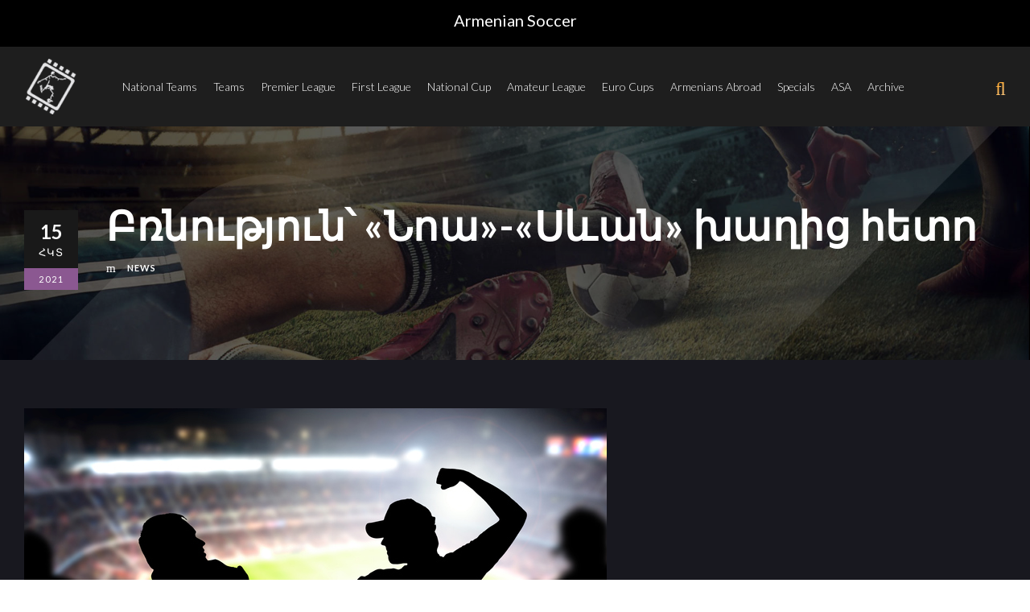

--- FILE ---
content_type: text/html; charset=UTF-8
request_url: https://armenian-soccer.com/%D5%A2%D5%BC%D5%B6%D5%B8%D6%82%D5%A9%D5%B5%D5%B8%D6%82%D5%B6%D5%9D-%D5%B6%D5%B8%D5%A1-%D5%BD%D6%87%D5%A1%D5%B6-%D5%AD%D5%A1%D5%B2%D5%AB%D6%81-%D5%B0%D5%A5%D5%BF%D5%B8/
body_size: 18304
content:
<!DOCTYPE html>
<html lang="hy" class="no-js">
<head>
	<meta charset="UTF-8">
	<meta name="viewport" content="width=device-width, initial-scale=1">
	<meta http-equiv="Content-Security-Policy" content="upgrade-insecure-requests">
	<link rel="profile" href="http://gmpg.org/xfn/11">
	<link rel="pingback" href="https://armenian-soccer.com/xmlrpc.php">
	<meta name='robots' content='index, follow, max-image-preview:large, max-snippet:-1, max-video-preview:-1' />
	<style>img:is([sizes="auto" i], [sizes^="auto," i]) { contain-intrinsic-size: 3000px 1500px }</style>
	
	<!-- This site is optimized with the Yoast SEO plugin v24.9 - https://yoast.com/wordpress/plugins/seo/ -->
	<title>Բռնություն՝ «Նոա»-«Սևան» խաղից հետո - Armenian Soccer</title>
	<link rel="canonical" href="https://armenian-soccer.com/բռնություն՝-նոա-սևան-խաղից-հետո/" />
	<meta property="og:locale" content="en_US" />
	<meta property="og:type" content="article" />
	<meta property="og:title" content="Բռնություն՝ «Նոա»-«Սևան» խաղից հետո - Armenian Soccer" />
	<meta property="og:description" content="VBET Հայաստանի Պրեմիեր Լիգայի 9-րդ մրցափուլի «Նոա»-«Սևան» հանդիպումից հետո «Սևան» ֆուտբոլային ակումբի ղեկավարները և անձնակազմի անդամները բռնություն են կիրառել հանդիպման ՀՖՖ պատվիրակի և մրցավարական անձնակազմի նկատմամբ: Այս մասին տեղեկացնում է ՀՖՖ պաշտոնական կայքն ու նշում, որ ՀՖՖ-ն անմիջապես հետաքննություն է սկսել՝ միջադեպի մանրամասները պարզելու համար, հարուցվել է կարգապահական վարույթ: Միջադեպի մասին տեղյակ են պահվել նաև ոստիկանները: [&hellip;]" />
	<meta property="og:url" content="https://armenian-soccer.com/բռնություն՝-նոա-սևան-խաղից-հետո/" />
	<meta property="og:site_name" content="Armenian Soccer" />
	<meta property="article:published_time" content="2021-10-15T15:28:08+00:00" />
	<meta property="article:modified_time" content="2023-01-26T13:58:15+00:00" />
	<meta property="og:image" content="https://armenian-soccer.com/images/news/15.10.2021%20Hooliganism.jpg" />
	<meta name="author" content="admin" />
	<script type="application/ld+json" class="yoast-schema-graph">{"@context":"https://schema.org","@graph":[{"@type":"WebPage","@id":"https://armenian-soccer.com/%d5%a2%d5%bc%d5%b6%d5%b8%d6%82%d5%a9%d5%b5%d5%b8%d6%82%d5%b6%d5%9d-%d5%b6%d5%b8%d5%a1-%d5%bd%d6%87%d5%a1%d5%b6-%d5%ad%d5%a1%d5%b2%d5%ab%d6%81-%d5%b0%d5%a5%d5%bf%d5%b8/","url":"https://armenian-soccer.com/%d5%a2%d5%bc%d5%b6%d5%b8%d6%82%d5%a9%d5%b5%d5%b8%d6%82%d5%b6%d5%9d-%d5%b6%d5%b8%d5%a1-%d5%bd%d6%87%d5%a1%d5%b6-%d5%ad%d5%a1%d5%b2%d5%ab%d6%81-%d5%b0%d5%a5%d5%bf%d5%b8/","name":"Բռնություն՝ «Նոա»-«Սևան» խաղից հետո - Armenian Soccer","isPartOf":{"@id":"https://armenian-soccer.com/#website"},"primaryImageOfPage":{"@id":"https://armenian-soccer.com/%d5%a2%d5%bc%d5%b6%d5%b8%d6%82%d5%a9%d5%b5%d5%b8%d6%82%d5%b6%d5%9d-%d5%b6%d5%b8%d5%a1-%d5%bd%d6%87%d5%a1%d5%b6-%d5%ad%d5%a1%d5%b2%d5%ab%d6%81-%d5%b0%d5%a5%d5%bf%d5%b8/#primaryimage"},"image":{"@id":"https://armenian-soccer.com/%d5%a2%d5%bc%d5%b6%d5%b8%d6%82%d5%a9%d5%b5%d5%b8%d6%82%d5%b6%d5%9d-%d5%b6%d5%b8%d5%a1-%d5%bd%d6%87%d5%a1%d5%b6-%d5%ad%d5%a1%d5%b2%d5%ab%d6%81-%d5%b0%d5%a5%d5%bf%d5%b8/#primaryimage"},"thumbnailUrl":"https://armenian-soccer.com/wp-content/uploads/2023/03/15.10.202120Hooliganism.jpg","datePublished":"2021-10-15T15:28:08+00:00","dateModified":"2023-01-26T13:58:15+00:00","author":{"@id":"https://armenian-soccer.com/#/schema/person/d87f28b0efc6af86a212ec75286f015c"},"breadcrumb":{"@id":"https://armenian-soccer.com/%d5%a2%d5%bc%d5%b6%d5%b8%d6%82%d5%a9%d5%b5%d5%b8%d6%82%d5%b6%d5%9d-%d5%b6%d5%b8%d5%a1-%d5%bd%d6%87%d5%a1%d5%b6-%d5%ad%d5%a1%d5%b2%d5%ab%d6%81-%d5%b0%d5%a5%d5%bf%d5%b8/#breadcrumb"},"inLanguage":"hy-AM","potentialAction":[{"@type":"ReadAction","target":["https://armenian-soccer.com/%d5%a2%d5%bc%d5%b6%d5%b8%d6%82%d5%a9%d5%b5%d5%b8%d6%82%d5%b6%d5%9d-%d5%b6%d5%b8%d5%a1-%d5%bd%d6%87%d5%a1%d5%b6-%d5%ad%d5%a1%d5%b2%d5%ab%d6%81-%d5%b0%d5%a5%d5%bf%d5%b8/"]}]},{"@type":"ImageObject","inLanguage":"hy-AM","@id":"https://armenian-soccer.com/%d5%a2%d5%bc%d5%b6%d5%b8%d6%82%d5%a9%d5%b5%d5%b8%d6%82%d5%b6%d5%9d-%d5%b6%d5%b8%d5%a1-%d5%bd%d6%87%d5%a1%d5%b6-%d5%ad%d5%a1%d5%b2%d5%ab%d6%81-%d5%b0%d5%a5%d5%bf%d5%b8/#primaryimage","url":"https://armenian-soccer.com/wp-content/uploads/2023/03/15.10.202120Hooliganism.jpg","contentUrl":"https://armenian-soccer.com/wp-content/uploads/2023/03/15.10.202120Hooliganism.jpg","width":724,"height":482},{"@type":"BreadcrumbList","@id":"https://armenian-soccer.com/%d5%a2%d5%bc%d5%b6%d5%b8%d6%82%d5%a9%d5%b5%d5%b8%d6%82%d5%b6%d5%9d-%d5%b6%d5%b8%d5%a1-%d5%bd%d6%87%d5%a1%d5%b6-%d5%ad%d5%a1%d5%b2%d5%ab%d6%81-%d5%b0%d5%a5%d5%bf%d5%b8/#breadcrumb","itemListElement":[{"@type":"ListItem","position":1,"name":"Home","item":"https://armenian-soccer.com/"},{"@type":"ListItem","position":2,"name":"Բռնություն՝ «Նոա»-«Սևան» խաղից հետո"}]},{"@type":"WebSite","@id":"https://armenian-soccer.com/#website","url":"https://armenian-soccer.com/","name":"Armenian Soccer","description":"Armenian Football Portal","potentialAction":[{"@type":"SearchAction","target":{"@type":"EntryPoint","urlTemplate":"https://armenian-soccer.com/?s={search_term_string}"},"query-input":{"@type":"PropertyValueSpecification","valueRequired":true,"valueName":"search_term_string"}}],"inLanguage":"hy-AM"},{"@type":"Person","@id":"https://armenian-soccer.com/#/schema/person/d87f28b0efc6af86a212ec75286f015c","name":"admin","image":{"@type":"ImageObject","inLanguage":"hy-AM","@id":"https://armenian-soccer.com/#/schema/person/image/","url":"https://secure.gravatar.com/avatar/cd7a58eeb7d817fcf804dfa5502ddbb83f5622541c3afcfa1f09c5c91ef35ddf?s=96&d=mm&r=g","contentUrl":"https://secure.gravatar.com/avatar/cd7a58eeb7d817fcf804dfa5502ddbb83f5622541c3afcfa1f09c5c91ef35ddf?s=96&d=mm&r=g","caption":"admin"},"sameAs":["https://armenian-soccer.com"],"url":"https://armenian-soccer.com/author/dev_baller/"}]}</script>
	<!-- / Yoast SEO plugin. -->


<link rel='dns-prefetch' href='//code.jquery.com' />
<link rel='dns-prefetch' href='//www.googletagmanager.com' />
<link rel='dns-prefetch' href='//fonts.googleapis.com' />
<link rel="alternate" type="application/rss+xml" title="Armenian Soccer &rarr; լրահոսը" href="https://armenian-soccer.com/feed/" />
<link rel="alternate" type="application/rss+xml" title="Armenian Soccer &rarr; մեկնաբանությունների լրահոսը" href="https://armenian-soccer.com/comments/feed/" />
<script type="text/javascript">
/* <![CDATA[ */
window._wpemojiSettings = {"baseUrl":"https:\/\/s.w.org\/images\/core\/emoji\/16.0.1\/72x72\/","ext":".png","svgUrl":"https:\/\/s.w.org\/images\/core\/emoji\/16.0.1\/svg\/","svgExt":".svg","source":{"concatemoji":"https:\/\/armenian-soccer.com\/wp-includes\/js\/wp-emoji-release.min.js?ver=6.8.3"}};
/*! This file is auto-generated */
!function(s,n){var o,i,e;function c(e){try{var t={supportTests:e,timestamp:(new Date).valueOf()};sessionStorage.setItem(o,JSON.stringify(t))}catch(e){}}function p(e,t,n){e.clearRect(0,0,e.canvas.width,e.canvas.height),e.fillText(t,0,0);var t=new Uint32Array(e.getImageData(0,0,e.canvas.width,e.canvas.height).data),a=(e.clearRect(0,0,e.canvas.width,e.canvas.height),e.fillText(n,0,0),new Uint32Array(e.getImageData(0,0,e.canvas.width,e.canvas.height).data));return t.every(function(e,t){return e===a[t]})}function u(e,t){e.clearRect(0,0,e.canvas.width,e.canvas.height),e.fillText(t,0,0);for(var n=e.getImageData(16,16,1,1),a=0;a<n.data.length;a++)if(0!==n.data[a])return!1;return!0}function f(e,t,n,a){switch(t){case"flag":return n(e,"\ud83c\udff3\ufe0f\u200d\u26a7\ufe0f","\ud83c\udff3\ufe0f\u200b\u26a7\ufe0f")?!1:!n(e,"\ud83c\udde8\ud83c\uddf6","\ud83c\udde8\u200b\ud83c\uddf6")&&!n(e,"\ud83c\udff4\udb40\udc67\udb40\udc62\udb40\udc65\udb40\udc6e\udb40\udc67\udb40\udc7f","\ud83c\udff4\u200b\udb40\udc67\u200b\udb40\udc62\u200b\udb40\udc65\u200b\udb40\udc6e\u200b\udb40\udc67\u200b\udb40\udc7f");case"emoji":return!a(e,"\ud83e\udedf")}return!1}function g(e,t,n,a){var r="undefined"!=typeof WorkerGlobalScope&&self instanceof WorkerGlobalScope?new OffscreenCanvas(300,150):s.createElement("canvas"),o=r.getContext("2d",{willReadFrequently:!0}),i=(o.textBaseline="top",o.font="600 32px Arial",{});return e.forEach(function(e){i[e]=t(o,e,n,a)}),i}function t(e){var t=s.createElement("script");t.src=e,t.defer=!0,s.head.appendChild(t)}"undefined"!=typeof Promise&&(o="wpEmojiSettingsSupports",i=["flag","emoji"],n.supports={everything:!0,everythingExceptFlag:!0},e=new Promise(function(e){s.addEventListener("DOMContentLoaded",e,{once:!0})}),new Promise(function(t){var n=function(){try{var e=JSON.parse(sessionStorage.getItem(o));if("object"==typeof e&&"number"==typeof e.timestamp&&(new Date).valueOf()<e.timestamp+604800&&"object"==typeof e.supportTests)return e.supportTests}catch(e){}return null}();if(!n){if("undefined"!=typeof Worker&&"undefined"!=typeof OffscreenCanvas&&"undefined"!=typeof URL&&URL.createObjectURL&&"undefined"!=typeof Blob)try{var e="postMessage("+g.toString()+"("+[JSON.stringify(i),f.toString(),p.toString(),u.toString()].join(",")+"));",a=new Blob([e],{type:"text/javascript"}),r=new Worker(URL.createObjectURL(a),{name:"wpTestEmojiSupports"});return void(r.onmessage=function(e){c(n=e.data),r.terminate(),t(n)})}catch(e){}c(n=g(i,f,p,u))}t(n)}).then(function(e){for(var t in e)n.supports[t]=e[t],n.supports.everything=n.supports.everything&&n.supports[t],"flag"!==t&&(n.supports.everythingExceptFlag=n.supports.everythingExceptFlag&&n.supports[t]);n.supports.everythingExceptFlag=n.supports.everythingExceptFlag&&!n.supports.flag,n.DOMReady=!1,n.readyCallback=function(){n.DOMReady=!0}}).then(function(){return e}).then(function(){var e;n.supports.everything||(n.readyCallback(),(e=n.source||{}).concatemoji?t(e.concatemoji):e.wpemoji&&e.twemoji&&(t(e.twemoji),t(e.wpemoji)))}))}((window,document),window._wpemojiSettings);
/* ]]> */
</script>
<style id='wp-emoji-styles-inline-css' type='text/css'>

	img.wp-smiley, img.emoji {
		display: inline !important;
		border: none !important;
		box-shadow: none !important;
		height: 1em !important;
		width: 1em !important;
		margin: 0 0.07em !important;
		vertical-align: -0.1em !important;
		background: none !important;
		padding: 0 !important;
	}
</style>
<link rel='stylesheet' id='wp-block-library-css' href='https://armenian-soccer.com/wp-includes/css/dist/block-library/style.min.css?ver=6.8.3' type='text/css' media='all' />
<style id='classic-theme-styles-inline-css' type='text/css'>
/*! This file is auto-generated */
.wp-block-button__link{color:#fff;background-color:#32373c;border-radius:9999px;box-shadow:none;text-decoration:none;padding:calc(.667em + 2px) calc(1.333em + 2px);font-size:1.125em}.wp-block-file__button{background:#32373c;color:#fff;text-decoration:none}
</style>
<style id='global-styles-inline-css' type='text/css'>
:root{--wp--preset--aspect-ratio--square: 1;--wp--preset--aspect-ratio--4-3: 4/3;--wp--preset--aspect-ratio--3-4: 3/4;--wp--preset--aspect-ratio--3-2: 3/2;--wp--preset--aspect-ratio--2-3: 2/3;--wp--preset--aspect-ratio--16-9: 16/9;--wp--preset--aspect-ratio--9-16: 9/16;--wp--preset--color--black: #000000;--wp--preset--color--cyan-bluish-gray: #abb8c3;--wp--preset--color--white: #ffffff;--wp--preset--color--pale-pink: #f78da7;--wp--preset--color--vivid-red: #cf2e2e;--wp--preset--color--luminous-vivid-orange: #ff6900;--wp--preset--color--luminous-vivid-amber: #fcb900;--wp--preset--color--light-green-cyan: #7bdcb5;--wp--preset--color--vivid-green-cyan: #00d084;--wp--preset--color--pale-cyan-blue: #8ed1fc;--wp--preset--color--vivid-cyan-blue: #0693e3;--wp--preset--color--vivid-purple: #9b51e0;--wp--preset--gradient--vivid-cyan-blue-to-vivid-purple: linear-gradient(135deg,rgba(6,147,227,1) 0%,rgb(155,81,224) 100%);--wp--preset--gradient--light-green-cyan-to-vivid-green-cyan: linear-gradient(135deg,rgb(122,220,180) 0%,rgb(0,208,130) 100%);--wp--preset--gradient--luminous-vivid-amber-to-luminous-vivid-orange: linear-gradient(135deg,rgba(252,185,0,1) 0%,rgba(255,105,0,1) 100%);--wp--preset--gradient--luminous-vivid-orange-to-vivid-red: linear-gradient(135deg,rgba(255,105,0,1) 0%,rgb(207,46,46) 100%);--wp--preset--gradient--very-light-gray-to-cyan-bluish-gray: linear-gradient(135deg,rgb(238,238,238) 0%,rgb(169,184,195) 100%);--wp--preset--gradient--cool-to-warm-spectrum: linear-gradient(135deg,rgb(74,234,220) 0%,rgb(151,120,209) 20%,rgb(207,42,186) 40%,rgb(238,44,130) 60%,rgb(251,105,98) 80%,rgb(254,248,76) 100%);--wp--preset--gradient--blush-light-purple: linear-gradient(135deg,rgb(255,206,236) 0%,rgb(152,150,240) 100%);--wp--preset--gradient--blush-bordeaux: linear-gradient(135deg,rgb(254,205,165) 0%,rgb(254,45,45) 50%,rgb(107,0,62) 100%);--wp--preset--gradient--luminous-dusk: linear-gradient(135deg,rgb(255,203,112) 0%,rgb(199,81,192) 50%,rgb(65,88,208) 100%);--wp--preset--gradient--pale-ocean: linear-gradient(135deg,rgb(255,245,203) 0%,rgb(182,227,212) 50%,rgb(51,167,181) 100%);--wp--preset--gradient--electric-grass: linear-gradient(135deg,rgb(202,248,128) 0%,rgb(113,206,126) 100%);--wp--preset--gradient--midnight: linear-gradient(135deg,rgb(2,3,129) 0%,rgb(40,116,252) 100%);--wp--preset--font-size--small: 13px;--wp--preset--font-size--medium: 20px;--wp--preset--font-size--large: 36px;--wp--preset--font-size--x-large: 42px;--wp--preset--spacing--20: 0.44rem;--wp--preset--spacing--30: 0.67rem;--wp--preset--spacing--40: 1rem;--wp--preset--spacing--50: 1.5rem;--wp--preset--spacing--60: 2.25rem;--wp--preset--spacing--70: 3.38rem;--wp--preset--spacing--80: 5.06rem;--wp--preset--shadow--natural: 6px 6px 9px rgba(0, 0, 0, 0.2);--wp--preset--shadow--deep: 12px 12px 50px rgba(0, 0, 0, 0.4);--wp--preset--shadow--sharp: 6px 6px 0px rgba(0, 0, 0, 0.2);--wp--preset--shadow--outlined: 6px 6px 0px -3px rgba(255, 255, 255, 1), 6px 6px rgba(0, 0, 0, 1);--wp--preset--shadow--crisp: 6px 6px 0px rgba(0, 0, 0, 1);}:where(.is-layout-flex){gap: 0.5em;}:where(.is-layout-grid){gap: 0.5em;}body .is-layout-flex{display: flex;}.is-layout-flex{flex-wrap: wrap;align-items: center;}.is-layout-flex > :is(*, div){margin: 0;}body .is-layout-grid{display: grid;}.is-layout-grid > :is(*, div){margin: 0;}:where(.wp-block-columns.is-layout-flex){gap: 2em;}:where(.wp-block-columns.is-layout-grid){gap: 2em;}:where(.wp-block-post-template.is-layout-flex){gap: 1.25em;}:where(.wp-block-post-template.is-layout-grid){gap: 1.25em;}.has-black-color{color: var(--wp--preset--color--black) !important;}.has-cyan-bluish-gray-color{color: var(--wp--preset--color--cyan-bluish-gray) !important;}.has-white-color{color: var(--wp--preset--color--white) !important;}.has-pale-pink-color{color: var(--wp--preset--color--pale-pink) !important;}.has-vivid-red-color{color: var(--wp--preset--color--vivid-red) !important;}.has-luminous-vivid-orange-color{color: var(--wp--preset--color--luminous-vivid-orange) !important;}.has-luminous-vivid-amber-color{color: var(--wp--preset--color--luminous-vivid-amber) !important;}.has-light-green-cyan-color{color: var(--wp--preset--color--light-green-cyan) !important;}.has-vivid-green-cyan-color{color: var(--wp--preset--color--vivid-green-cyan) !important;}.has-pale-cyan-blue-color{color: var(--wp--preset--color--pale-cyan-blue) !important;}.has-vivid-cyan-blue-color{color: var(--wp--preset--color--vivid-cyan-blue) !important;}.has-vivid-purple-color{color: var(--wp--preset--color--vivid-purple) !important;}.has-black-background-color{background-color: var(--wp--preset--color--black) !important;}.has-cyan-bluish-gray-background-color{background-color: var(--wp--preset--color--cyan-bluish-gray) !important;}.has-white-background-color{background-color: var(--wp--preset--color--white) !important;}.has-pale-pink-background-color{background-color: var(--wp--preset--color--pale-pink) !important;}.has-vivid-red-background-color{background-color: var(--wp--preset--color--vivid-red) !important;}.has-luminous-vivid-orange-background-color{background-color: var(--wp--preset--color--luminous-vivid-orange) !important;}.has-luminous-vivid-amber-background-color{background-color: var(--wp--preset--color--luminous-vivid-amber) !important;}.has-light-green-cyan-background-color{background-color: var(--wp--preset--color--light-green-cyan) !important;}.has-vivid-green-cyan-background-color{background-color: var(--wp--preset--color--vivid-green-cyan) !important;}.has-pale-cyan-blue-background-color{background-color: var(--wp--preset--color--pale-cyan-blue) !important;}.has-vivid-cyan-blue-background-color{background-color: var(--wp--preset--color--vivid-cyan-blue) !important;}.has-vivid-purple-background-color{background-color: var(--wp--preset--color--vivid-purple) !important;}.has-black-border-color{border-color: var(--wp--preset--color--black) !important;}.has-cyan-bluish-gray-border-color{border-color: var(--wp--preset--color--cyan-bluish-gray) !important;}.has-white-border-color{border-color: var(--wp--preset--color--white) !important;}.has-pale-pink-border-color{border-color: var(--wp--preset--color--pale-pink) !important;}.has-vivid-red-border-color{border-color: var(--wp--preset--color--vivid-red) !important;}.has-luminous-vivid-orange-border-color{border-color: var(--wp--preset--color--luminous-vivid-orange) !important;}.has-luminous-vivid-amber-border-color{border-color: var(--wp--preset--color--luminous-vivid-amber) !important;}.has-light-green-cyan-border-color{border-color: var(--wp--preset--color--light-green-cyan) !important;}.has-vivid-green-cyan-border-color{border-color: var(--wp--preset--color--vivid-green-cyan) !important;}.has-pale-cyan-blue-border-color{border-color: var(--wp--preset--color--pale-cyan-blue) !important;}.has-vivid-cyan-blue-border-color{border-color: var(--wp--preset--color--vivid-cyan-blue) !important;}.has-vivid-purple-border-color{border-color: var(--wp--preset--color--vivid-purple) !important;}.has-vivid-cyan-blue-to-vivid-purple-gradient-background{background: var(--wp--preset--gradient--vivid-cyan-blue-to-vivid-purple) !important;}.has-light-green-cyan-to-vivid-green-cyan-gradient-background{background: var(--wp--preset--gradient--light-green-cyan-to-vivid-green-cyan) !important;}.has-luminous-vivid-amber-to-luminous-vivid-orange-gradient-background{background: var(--wp--preset--gradient--luminous-vivid-amber-to-luminous-vivid-orange) !important;}.has-luminous-vivid-orange-to-vivid-red-gradient-background{background: var(--wp--preset--gradient--luminous-vivid-orange-to-vivid-red) !important;}.has-very-light-gray-to-cyan-bluish-gray-gradient-background{background: var(--wp--preset--gradient--very-light-gray-to-cyan-bluish-gray) !important;}.has-cool-to-warm-spectrum-gradient-background{background: var(--wp--preset--gradient--cool-to-warm-spectrum) !important;}.has-blush-light-purple-gradient-background{background: var(--wp--preset--gradient--blush-light-purple) !important;}.has-blush-bordeaux-gradient-background{background: var(--wp--preset--gradient--blush-bordeaux) !important;}.has-luminous-dusk-gradient-background{background: var(--wp--preset--gradient--luminous-dusk) !important;}.has-pale-ocean-gradient-background{background: var(--wp--preset--gradient--pale-ocean) !important;}.has-electric-grass-gradient-background{background: var(--wp--preset--gradient--electric-grass) !important;}.has-midnight-gradient-background{background: var(--wp--preset--gradient--midnight) !important;}.has-small-font-size{font-size: var(--wp--preset--font-size--small) !important;}.has-medium-font-size{font-size: var(--wp--preset--font-size--medium) !important;}.has-large-font-size{font-size: var(--wp--preset--font-size--large) !important;}.has-x-large-font-size{font-size: var(--wp--preset--font-size--x-large) !important;}
:where(.wp-block-post-template.is-layout-flex){gap: 1.25em;}:where(.wp-block-post-template.is-layout-grid){gap: 1.25em;}
:where(.wp-block-columns.is-layout-flex){gap: 2em;}:where(.wp-block-columns.is-layout-grid){gap: 2em;}
:root :where(.wp-block-pullquote){font-size: 1.5em;line-height: 1.6;}
</style>
<link rel='stylesheet' id='contact-form-7-css' href='https://armenian-soccer.com/wp-content/plugins/contact-form-7/includes/css/styles.css?ver=6.0.6' type='text/css' media='all' />
<link rel='stylesheet' id='gdlr-core-google-font-css' href='https://fonts.googleapis.com/css?family=Lato%3A100%2C100italic%2C300%2C300italic%2Cregular%2Citalic%2C700%2C700italic%2C900%2C900italic&#038;subset=latin%2Clatin-ext&#038;ver=6.8.3' type='text/css' media='all' />
<link rel='stylesheet' id='font-awesome-css' href='https://armenian-soccer.com/wp-content/plugins/goodlayers-core/plugins/fontawesome/font-awesome.css?ver=6.8.3' type='text/css' media='all' />
<link rel='stylesheet' id='fa5-css' href='https://armenian-soccer.com/wp-content/plugins/goodlayers-core/plugins/fa5/fa5.css?ver=6.8.3' type='text/css' media='all' />
<link rel='stylesheet' id='elegant-font-css' href='https://armenian-soccer.com/wp-content/plugins/goodlayers-core/plugins/elegant/elegant-font.css?ver=6.8.3' type='text/css' media='all' />
<link rel='stylesheet' id='ionicons-css' href='https://armenian-soccer.com/wp-content/plugins/goodlayers-core/plugins/ionicons/ionicons.css?ver=6.8.3' type='text/css' media='all' />
<link rel='stylesheet' id='simple-line-icons-css' href='https://armenian-soccer.com/wp-content/plugins/goodlayers-core/plugins/simpleline/simpleline.css?ver=6.8.3' type='text/css' media='all' />
<link rel='stylesheet' id='gdlr-core-plugin-css' href='https://armenian-soccer.com/wp-content/plugins/goodlayers-core/plugins/style.css?ver=1728133271' type='text/css' media='all' />
<link rel='stylesheet' id='gdlr-core-page-builder-css' href='https://armenian-soccer.com/wp-content/plugins/goodlayers-core/include/css/page-builder.css?ver=6.8.3' type='text/css' media='all' />
<link rel='stylesheet' id='searchandfilter-css' href='https://armenian-soccer.com/wp-content/plugins/search-filter/style.css?ver=1' type='text/css' media='all' />
<link rel='stylesheet' id='dashicons-css' href='https://armenian-soccer.com/wp-includes/css/dashicons.min.css?ver=6.8.3' type='text/css' media='all' />
<link rel='stylesheet' id='sportspress-general-css' href='//armenian-soccer.com/wp-content/plugins/sportspress/assets/css/sportspress.css?ver=2.7.24' type='text/css' media='all' />
<link rel='stylesheet' id='sportspress-icons-css' href='//armenian-soccer.com/wp-content/plugins/sportspress/assets/css/icons.css?ver=2.7' type='text/css' media='all' />
<link rel='stylesheet' id='bigslam-style-core-css' href='https://armenian-soccer.com/wp-content/themes/bigslam/css/style-core.css?ver=6.8.3' type='text/css' media='all' />
<link rel='stylesheet' id='bigslam-child-theme-style-css' href='https://armenian-soccer.com/wp-content/themes/infinite-child/style.css?ver=6.8.3' type='text/css' media='all' />
<link rel='stylesheet' id='bigslam-custom-style-css' href='https://armenian-soccer.com/wp-content/uploads/bigslam-style-custom.css?1722544101&#038;ver=6.8.3' type='text/css' media='all' />
<style type="text/css"></style><script type="text/javascript" src="https://armenian-soccer.com/wp-includes/js/jquery/jquery.min.js?ver=3.7.1" id="jquery-core-js"></script>
<script type="text/javascript" src="https://armenian-soccer.com/wp-includes/js/jquery/jquery-migrate.min.js?ver=3.4.1" id="jquery-migrate-js"></script>
<script type="text/javascript" src="https://code.jquery.com/jquery-1.12.4.js" id="jquery-script-js"></script>
<script type="text/javascript" src="https://code.jquery.com/ui/1.12.0/jquery-ui.js" id="jquery-ui-script-js"></script>
<!--[if lt IE 9]>
<script type="text/javascript" src="https://armenian-soccer.com/wp-content/themes/bigslam/js/html5.js?ver=6.8.3" id="bigslam-html5js-js"></script>
<![endif]-->

<!-- Google tag (gtag.js) snippet added by Site Kit -->

<!-- Google Analytics snippet added by Site Kit -->
<script type="text/javascript" src="https://www.googletagmanager.com/gtag/js?id=G-N9S0YGMMQX" id="google_gtagjs-js" async></script>
<script type="text/javascript" id="google_gtagjs-js-after">
/* <![CDATA[ */
window.dataLayer = window.dataLayer || [];function gtag(){dataLayer.push(arguments);}
gtag("set","linker",{"domains":["armenian-soccer.com"]});
gtag("js", new Date());
gtag("set", "developer_id.dZTNiMT", true);
gtag("config", "G-N9S0YGMMQX");
/* ]]> */
</script>

<!-- End Google tag (gtag.js) snippet added by Site Kit -->
<link rel="https://api.w.org/" href="https://armenian-soccer.com/wp-json/" /><link rel="alternate" title="JSON" type="application/json" href="https://armenian-soccer.com/wp-json/wp/v2/posts/12314" /><link rel="EditURI" type="application/rsd+xml" title="RSD" href="https://armenian-soccer.com/xmlrpc.php?rsd" />
<meta name="generator" content="WordPress 6.8.3" />
<meta name="generator" content="SportsPress 2.7.24" />
<link rel='shortlink' href='https://armenian-soccer.com/?p=12314' />
<link rel="alternate" title="oEmbed (JSON)" type="application/json+oembed" href="https://armenian-soccer.com/wp-json/oembed/1.0/embed?url=https%3A%2F%2Farmenian-soccer.com%2F%25d5%25a2%25d5%25bc%25d5%25b6%25d5%25b8%25d6%2582%25d5%25a9%25d5%25b5%25d5%25b8%25d6%2582%25d5%25b6%25d5%259d-%25d5%25b6%25d5%25b8%25d5%25a1-%25d5%25bd%25d6%2587%25d5%25a1%25d5%25b6-%25d5%25ad%25d5%25a1%25d5%25b2%25d5%25ab%25d6%2581-%25d5%25b0%25d5%25a5%25d5%25bf%25d5%25b8%2F" />
<link rel="alternate" title="oEmbed (XML)" type="text/xml+oembed" href="https://armenian-soccer.com/wp-json/oembed/1.0/embed?url=https%3A%2F%2Farmenian-soccer.com%2F%25d5%25a2%25d5%25bc%25d5%25b6%25d5%25b8%25d6%2582%25d5%25a9%25d5%25b5%25d5%25b8%25d6%2582%25d5%25b6%25d5%259d-%25d5%25b6%25d5%25b8%25d5%25a1-%25d5%25bd%25d6%2587%25d5%25a1%25d5%25b6-%25d5%25ad%25d5%25a1%25d5%25b2%25d5%25ab%25d6%2581-%25d5%25b0%25d5%25a5%25d5%25bf%25d5%25b8%2F&#038;format=xml" />
<meta name="generator" content="Site Kit by Google 1.151.0" /><style type="text/css">.recentcomments a{display:inline !important;padding:0 !important;margin:0 !important;}</style><meta name="generator" content="Powered by Slider Revolution 6.7.18 - responsive, Mobile-Friendly Slider Plugin for WordPress with comfortable drag and drop interface." />
<link rel="icon" href="https://armenian-soccer.com/wp-content/uploads/2023/01/favicon-32x32.png" sizes="32x32" />
<link rel="icon" href="https://armenian-soccer.com/wp-content/uploads/2023/01/favicon-300x300.png" sizes="192x192" />
<link rel="apple-touch-icon" href="https://armenian-soccer.com/wp-content/uploads/2023/01/favicon-300x300.png" />
<meta name="msapplication-TileImage" content="https://armenian-soccer.com/wp-content/uploads/2023/01/favicon-300x300.png" />
<script>function setREVStartSize(e){
			//window.requestAnimationFrame(function() {
				window.RSIW = window.RSIW===undefined ? window.innerWidth : window.RSIW;
				window.RSIH = window.RSIH===undefined ? window.innerHeight : window.RSIH;
				try {
					var pw = document.getElementById(e.c).parentNode.offsetWidth,
						newh;
					pw = pw===0 || isNaN(pw) || (e.l=="fullwidth" || e.layout=="fullwidth") ? window.RSIW : pw;
					e.tabw = e.tabw===undefined ? 0 : parseInt(e.tabw);
					e.thumbw = e.thumbw===undefined ? 0 : parseInt(e.thumbw);
					e.tabh = e.tabh===undefined ? 0 : parseInt(e.tabh);
					e.thumbh = e.thumbh===undefined ? 0 : parseInt(e.thumbh);
					e.tabhide = e.tabhide===undefined ? 0 : parseInt(e.tabhide);
					e.thumbhide = e.thumbhide===undefined ? 0 : parseInt(e.thumbhide);
					e.mh = e.mh===undefined || e.mh=="" || e.mh==="auto" ? 0 : parseInt(e.mh,0);
					if(e.layout==="fullscreen" || e.l==="fullscreen")
						newh = Math.max(e.mh,window.RSIH);
					else{
						e.gw = Array.isArray(e.gw) ? e.gw : [e.gw];
						for (var i in e.rl) if (e.gw[i]===undefined || e.gw[i]===0) e.gw[i] = e.gw[i-1];
						e.gh = e.el===undefined || e.el==="" || (Array.isArray(e.el) && e.el.length==0)? e.gh : e.el;
						e.gh = Array.isArray(e.gh) ? e.gh : [e.gh];
						for (var i in e.rl) if (e.gh[i]===undefined || e.gh[i]===0) e.gh[i] = e.gh[i-1];
											
						var nl = new Array(e.rl.length),
							ix = 0,
							sl;
						e.tabw = e.tabhide>=pw ? 0 : e.tabw;
						e.thumbw = e.thumbhide>=pw ? 0 : e.thumbw;
						e.tabh = e.tabhide>=pw ? 0 : e.tabh;
						e.thumbh = e.thumbhide>=pw ? 0 : e.thumbh;
						for (var i in e.rl) nl[i] = e.rl[i]<window.RSIW ? 0 : e.rl[i];
						sl = nl[0];
						for (var i in nl) if (sl>nl[i] && nl[i]>0) { sl = nl[i]; ix=i;}
						var m = pw>(e.gw[ix]+e.tabw+e.thumbw) ? 1 : (pw-(e.tabw+e.thumbw)) / (e.gw[ix]);
						newh =  (e.gh[ix] * m) + (e.tabh + e.thumbh);
					}
					var el = document.getElementById(e.c);
					if (el!==null && el) el.style.height = newh+"px";
					el = document.getElementById(e.c+"_wrapper");
					if (el!==null && el) {
						el.style.height = newh+"px";
						el.style.display = "block";
					}
				} catch(e){
					console.log("Failure at Presize of Slider:" + e)
				}
			//});
		  };</script>
		<style type="text/css" id="wp-custom-css">
			.bigslam-navigation-top{
	top: 45px
}

.bigslam-main-menu-search i {
	font-size: 23px;
	background: linear-gradient(135.98deg, #FF9500 -20.62%, #FFD293 100.09%);
	-webkit-background-clip: text;
	-webkit-text-fill-color: transparent;
}
.bigslam-header-style-plain.bigslam-style-center-menu .bigslam-logo {
		display: flex;
    align-items: center;
    height: 100%;
}
rs-module rs-layer, rs-module .rs-layer {
    font-family: Lato!important;
}

.gdlr-core-title-item-title {
	padding-bottom: 10px;
}
.gdlr-core-title-item-title:before,
.gdlr-core-title-item-title:after{
	position: absolute;
	left: 0;
	bottom: 0;
	content: "";
	width: 100%;
	height: 1px;
	background-color: #26262D; 
}

.gdlr-core-title-item-title:after{
	bottom: 0.25px;
	width: 55px;
	height: 1.5px;
	background-color: #8B5891; 
}
.gdlr-core-blog-grid-with-frame .gdlr-core-blog-thumbnail {
    border-bottom-left-radius: 15px;
    border-bottom-right-radius: 15px;
}

.gdlr-core-blog-info-date {
	padding-left: 20px;
	font-size: 12px !important;
	font-weight: 300 !important;
	letter-spacing: 0 !important;
	background-image: url(/wp-content/uploads/2023/01/date_icon.png);
	background-repeat: no-repeat;
	background-position-y: 2px;
}

.gdlr-core-load-more {
	border: 1px solid;
	border-radius: 2px;
}

.sp-data-table th {
	color: #ff9500 !important;
}
.bigslam-sp-event-widget-holder,
.bigslam-body .sportspress .sp-template {
	border-width: 0!important;
	border-color: transparent!important;
}
.sp-template-league-table table.sp-data-table tr,
.sp-template-event-list .bigslam-sp-event-widget-list {
    border-color: #8b5891 !important;
}
.sp-template-league-table table.sp-data-table tr:last-child,
.sp-template-event-list .bigslam-sp-event-widget-list:last-child {
    border-color: transparent !important;
}
.bigslam-sp-event-widget-list .bigslam-sp-event-result a {
	color: #FF9500!important;
	font-size: 28px;
}
.bigslam-sp-event-widget-list .bigslam-sp-team-name {
	font-size: 14px !Important;
	font-weight: 400 !important;
	line-height: 26px;
	text-transform: uppercase;
	margin-top: 0;
}
.sp-event-list.sp-data-table tr:nth-child(odd),
.sp-event-list.sp-data-table tr:nth-child(even) {
  color: #ff9500!important;
  background: #26262D!important;
  border-bottom-width: 1px !important;
	border-color: #8b5891 !important
}
.bigslam-sp-event-widget-list .bigslam-sp-event-widget-info a,
.bigslam-sp-event-widget-list .bigslam-sp-event-widget-info .bigslam-sp-event-date {
  color: rgba(255, 255, 255, 0.39) !important;
	font-size: 14px;
}
span.bigslam-sp-event-venue {
  position: relative;
  padding-left: 24px;
}
.bigslam-sp-event-widget-list .bigslam-sp-event-venue:before {
  content: "";
  margin: 0px 4px;
  color: #fff;
  background: rgba(255, 255, 255, 0.39);
  width: 1px;
  height: 100%;
  position: absolute;
	top: 0;
  left: 9px;
}
.bigslam-sp-event-widget-list .bigslam-sp-team-logo img {
	width: 40px;
}
.bigslam-sp-event-widget-list .bigslam-sp-event-widget-title{
	margin-bottom: 8px;
}
.bigslam-sp-event-widget-list {
	padding-top: 14.8px;
	padding-bottom: 14.8px;
}
.bigslam-sp-event-widget-list .bigslam-sp-event-widget-title-right,
.bigslam-sp-event-widget-list .bigslam-sp-event-widget-title-left,
.bigslam-sp-event-widget-list .bigslam-sp-event-widget-title{
	display: flex;
	align-items: center;
}

.bigslam-sp-event-widget-list .bigslam-sp-event-widget-title-left {
		flex-direction: row-reverse;
}

.national_team_sec .sp-template-league-table table.sp-data-table tr:nth-child(even),
.national_team_sec .sp-template-league-table table.sp-data-table tr:nth-child(odd),
.national_team_sec .gdlr-core-page-builder-body [data-skin="White Text"] .sp-data-table tr {
	background: transparent !important;
}
.gdlr-core-page-builder-body .national_team_sec [data-skin="White Text"] .sp-template-league-table table.sp-data-table tr {
	border-color: rgba(255, 255, 255, 0.24)!important;
	border-bottom-width: 1px !important;
}
.gdlr-core-page-builder-body .national_team_sec [data-skin="White Text"] .sp-template-league-table table.sp-data-table tbody tr:last-child {
	border-bottom-width: 0px !important;
}
.national_team_sec .sp-data-table th {
	background: transparent !important;
}
.national_team_sec .gdlr-core-title-item-title:before{
	background: rgba(255, 255, 255, 0.25);
}

.our_partner_sec img {
	opacity: 0.5;
}
.bigslam-footer-wrapper .bigslam-footer-container {
	text-align: center;
}

.schedule_block .sp-data-table td {
	font-size: 14px !important;
}
.schedule_block .sp-data-table td.data-venue,
.schedule_block .sp-data-table td.data-date a {
	color: rgba(255, 255, 255, 0.39)!important;
}
.schedule_block .sp-data-table td.data-venue div,
.bigslam-sp-event-widget-list .bigslam-sp-event-widget-info .bigslam-sp-event-venue a {
	padding-left: 20px;
	background-image: url(/wp-content/uploads/2023/01/location_icon.png);
	background-repeat: no-repeat;
	background-position: left center;
}
.bigslam-sp-event-widget-list .bigslam-sp-event-widget-info .bigslam-sp-event-venue a {
	padding-top: 2px;
	padding-bottom: 2px;
}
.schedule_block .sp-data-table td.data-date a {
	padding-left: 25px;
	padding-bottom: 2px;
	background-image: url(/wp-content/uploads/2023/01/calendar_icon.png);
	background-repeat: no-repeat;
	background-position-y: 0px;
}
.schedule_block .sp-data-table td.data-article a {
	color: #FF9500!important;
}
.gdlr-core-blog-grid.gdlr-core-style-4 .gdlr-core-excerpt-read-more {
	text-transform: none;
	text-decoration: underline;
	text-underline-position: under;
}

.gdlr-core-blog-grid-with-frame .gdlr-core-blog-grid-frame {
	padding: 15px!important;
}
.gdlr-core-blog-grid .gdlr-core-blog-title,
.gdlr-core-blog-grid.gdlr-core-style-4 .gdlr-core-blog-grid-top-info {
    margin-bottom: 8px;
}
.gdlr-core-blog-grid .gdlr-core-blog-content {
	margin-bottom: 0!important;
}
.gdlr-core-blog-grid.gdlr-core-style-4 .gdlr-core-excerpt-read-more {
	margin-top: 8px;
	margin-bottom: 0;
}
.gdlr-core-flexslider-custom-nav.gdlr-core-style-navigation-bottom {
	margin-top: 25px;
}
.gdlr-core-load-more-wrap .gdlr-core-load-more{
	font-weight: 400;
	font-size: 14px;
	line-height: 20px;
	margin-bottom: 0;
}
.sp-table-caption, .gdlr-core-sp-title-box{
	font-size: 20px!important;
}
.sp-template-league-table table.sp-data-table td {
	font-size: 14px!important;
	line-height: 17px!important;
	text-transform: uppercase;
}
.bigslam-sp-event-widget-list .bigslam-sp-event-result {
	margin-left: 0;
	margin-right: 0;
}
.sp-template-league-table table.sp-data-table td {
    padding-top: 9.6px !important;
    padding-bottom: 9.6px !important;
}
.national_award_sec .gdlr-core-blog-grid.gdlr-core-blog-grid-with-frame {
	background: transparent;
}
.national_award_sec .gdlr-core-blog-grid-with-frame .gdlr-core-blog-thumbnail {
	border-radius: unset;
}
.national_award_sec  .gdlr-core-blog-grid-with-frame .gdlr-core-blog-grid-frame {
	padding-left: 0 !important;
	padding-bottom: 0 !important;
}
.bigslam-footer-wrapper a {
	color: #ffffff;
}
.bigslam-copyright-text, .bigslam-copyright-left, .bigslam-copyright-right {
	color: rgba(255,255,255, 0.65);
}
.gdlr-core-recent-post-widget-wrap.gdlr-core-style-1 .gdlr-core-blog-info.gdlr-core-blog-info-date .gdlr-core-head,
.bigslam-blog-info-comment-number {
	display: none!important;
}
.gdlr-core-recent-post-widget-wrap.gdlr-core-style-1 .gdlr-core-blog-info .gdlr-core-head i,
.bigslam-single-article .bigslam-blog-info-wrapper i, .gdlr-core-blog-info i {
	color: #FF9500;
}
.gdlr-core-blog-info-wrapper .gdlr-core-blog-info.gdlr-core-blog-info-author, 
.gdlr-core-blog-info-wrapper .gdlr-core-blog-info.gdlr-core-blog-info-date .gdlr-core-head {
	display: none;
}
body.category .gdlr-core-blog-grid .gdlr-core-blog-info-wrapper {
	margin-top: 15px;
}

.bigslam-footer-wrapper a:last-child i {
	margin-right: 0 !important;
}
.gdlr-core-sp-player-widget {
    border-bottom-width: 1px;
    border-bottom-style: solid;
    padding-bottom: 10.5px;
    margin-bottom: 10.5px;
}

/* .sp-event-list.sp-data-table td {
    padding-top: 15px !important;
    padding-bottom: 15px !important;
} */

.bigslam-custom-wpml-flag {
	margin-right: 0;
	margin-left: 25px;
}
.site_development{
	display: flex;
	max-width: 77px;
	margin-top: 15px;
	margin-right: auto;
	margin-left: auto;
}

.searchandfilter ul {
	display: flex;
	align-items: center;
	margin: 0;
}
.searchandfilter ul select.postform {
	position: absolute;
	right: 140px;
	top: 5px;
	height: 40px;
	background: transparent;
	color: #fff;
	border: unset;
	font-size: 18px;
	max-width: 140px;
}
.bigslam-top-search-wrap .bigslam-top-search-submit{
	right: 75px;
}
.bigslam-top-search-wrap .bigslam-top-search-close{
	right: 30px;
}
.searchandfilter ul select.postform option{
		background-color: rgba(0, 0, 0, 0.88);
}
.bigslam-top-search-wrap input.search-field{
	font-size: 33px;
	padding-right: 270px;
}
.emg-badges {
	display: none;
}
.easymedia_center .view {
		margin: 0;
    width: 100%!important;
    height: 100%!important;
	-webkit-box-shadow: unset !important;
    box-shadow: unset !important;
}

.gdlr-core-blog-thumbnail {
	position: relative;
	padding-bottom: 62.466%;
}
.gdlr-core-blog-thumbnail img {
	position: absolute;
	top: 0;
	left: 0;
	width: 100%;
	height: 100%;
	object-fit: cover;
	object-position: top;
}
.bigslam-single-article .bigslam-single-article-thumbnail, 
.bigslam-blog-info-wrapper .bigslam-blog-info.bigslam-blog-info-category-hodvatcner{
	display:none;
}

.bigslam-navigation .sf-menu > li {
    padding-left: 10px;
    padding-right: 10px;
}
.Opta .Opta-H2, .Opta h2,
.Opta table thead th.Opta-Sort.Opta-Sort-HeaderSortDown, .Opta table thead th.Opta-Sort.Opta-Sort-HeaderSortUp,
.Opta table thead th.Opta-Sort.Opta-Sort-HeaderSortDown:hover, .Opta table thead th.Opta-Sort.Opta-Sort-HeaderSortUp:hover {
	background: #8B5891;
}

.Opta table thead th.Opta-Sort.Opta-Sort-HeaderSortUp .Opta-Sort-Control:after{
    border-top-color: #ff9500;
}

svg rect[id^=svg] {
    fill: #8B5891!important;
}

.Opta thead th, .Opta tfoot th {
    background-color: #18181f;
}
table tr:nth-child(odd) {
    color: #fff;
}
.Opta-Nesting .Opta_F_S_N .Opta-Striped tbody tr th, .Opta-Nesting .Opta_F_S_N .Opta-Striped tbody tr td {
    background-color: #18181f;
}

.Opta-Nesting .Opta_F_S_N .Opta-Striped tbody tr:nth-child(4n+3) th, .Opta-Nesting .Opta_F_S_N .Opta-Striped tbody tr:nth-child(4n+3) td {
/*     background-color: #18181f; */
		background-color: #4c4c4c;
}
.Opta>.Opta_W>div {
		background-color: #18181f;
	color: #ffffff;
}
.Opta .Opta-Key{
	color: #ffffff;
}
.Opta .Opta_F_OF.Opta_F_F_S .Opta-Scroll .Opta-Window .Opta-Room .Opta-fixture .Opta-Team, .Opta .Opta_F_F.Opta_F_F_S .Opta-Scroll .Opta-Window .Opta-Room .Opta-fixture .Opta-Team{
		background-color: #18181f;
    border-right: 1px solid #fff;
}
.Opta .Opta_F_OF.Opta_F_F_S .Opta-Scroll .Opta-Window .Opta-Room .Opta-fixture .Opta-Team .Opta-Score, .Opta .Opta_F_F.Opta_F_F_S .Opta-Scroll .Opta-Window .Opta-Room .Opta-fixture .Opta-Team .Opta-Score{
	color: #ffffff;
}
.Opta h2{
	margin-bottom: 0!important
}

.Opta .Opta_F_OF.Opta_F_F_S .Opta-Scroll .Opta-Window .Opta-Room .Opta-fixture .Opta-timings, .Opta .Opta_F_OF.Opta_F_F_S .Opta-Scroll .Opta-Window .Opta-Room .Opta-fixture .Opta-match-linking, .Opta .Opta_F_F.Opta_F_F_S .Opta-Scroll .Opta-Window .Opta-Room .Opta-fixture .Opta-timings, .Opta .Opta_F_F.Opta_F_F_S .Opta-Scroll .Opta-Window .Opta-Room .Opta-fixture .Opta-match-linking{
		border-right: 1px solid #ffffff;
    background-color: #18181f;
    color: #ffffff;
}
table tbody[class^=Opta] tr th {
	color: #ffffff;
    background-color: #18181f;
}
table tbody[class^=Opta] tr:nth-child(even) {
    color: #ffffff;
    background-color: #18181f;
}
table tbody[class^=Opta] tr:nth-child(odd) {
    color: #ffffff;
    background-color: #18181f;
}
.Opta .Opta-H4, .Opta h4{
	background: #18181f;
}
.Opta .Opta_W .Opta-Profile {
    background-color: #18181f;
}
.Opta div.Opta-Odd, .Opta li.Opta-Odd, .Opta .Opta-Odd th, .Opta .Opta-Odd td, .Opta .Opta-Striped li:nth-child(odd), .Opta .Opta-Striped tbody tr:nth-child(odd) th, .Opta .Opta-Striped tbody tr:nth-child(odd) td,
.Opta div.Opta-Even, .Opta li.Opta-Even, .Opta .Opta-Even th, .Opta .Opta-Even td, .Opta .Opta-Striped li:nth-child(even), .Opta .Opta-Striped tbody tr:nth-child(even) th, .Opta .Opta-Striped tbody tr:nth-child(even) td {
    background-color: #18181f;
}

.Opta .Opta-Accordion>.Opta-TabbedContent>li>h3.Opta-Open,
.Opta .Opta-Matchdata{
		background: #8B5891;
}
.Opta .Opta-H3, .Opta h3{
	background: #8B5891;
	border-color: #8B5891;
}

.Opta .Opta_F_OF.Opta_F_OF_N tr.Opta-agg td, .Opta .Opta_F_OF.Opta_F_F_N tr.Opta-agg td, .Opta .Opta_F_F.Opta_F_OF_N tr.Opta-agg td, .Opta .Opta_F_F.Opta_F_F_N tr.Opta-agg td,
.Opta .Opta_F_OF.Opta_F_OF_N .Opta-Scoreline .Opta-Outer, .Opta .Opta_F_OF.Opta_F_F_N .Opta-Scoreline .Opta-Outer, .Opta .Opta_F_F.Opta_F_OF_N .Opta-Scoreline .Opta-Outer, .Opta .Opta_F_F.Opta_F_F_N .Opta-Scoreline .Opta-Outer {
	color: #ffffff;
}
.Opta .Opta-H4, .Opta h4{
	margin-bottom: 0;
}
div[class^="amazingslider-space"] {
	padding-bottom: 66.54%;
}
div[class^="amazingslider-img-box"] img {
	height: 100%!important;
	margin-top: 0!important;
	object-fit: cover!important;
}

.gallery_block .gdlr-core-blog-thumbnail {
    position: relative;
/*     padding-bottom: 100%; */
}
.Opta-TabbedContent td,
.Opta-TabbedContent span,
.Opta td, .Opta span,
abbr[title], dfn[title], acronym[title]{
	font-size: 14px;
}
.Opta .Opta-H2>span, .Opta .Opta-H3>span, .Opta .Opta-H4>span, .Opta h2>span, .Opta h3>span, .Opta h3>abbr, .Opta h4>span{
	font-size: 16px;
}
.Opta .Opta-H2 .Opta-Title, .Opta .Opta-H2 .Opta-Title-Extra, .Opta h2 .Opta-Title, .Opta h2 .Opta-Title-Extra{
	font-size: 18px;
}

.Opta .Opta-Image-Team-Medium {
    max-width: 40px;
    max-height: 40px;
}
.Opta .Opta_F_OF.Opta_F_F_S .Opta-Scroll, .Opta .Opta_F_F.Opta_F_F_S .Opta-Scroll,
.Opta .Opta_F_OF.Opta_F_F_S .Opta-Scroll .Opta-Window, .Opta .Opta_F_F.Opta_F_F_S .Opta-Scroll .Opta-Window,
.Opta .Opta_F_OF.Opta_F_F_S .Opta-Scroll .Opta-Window .Opta-Room, .Opta .Opta_F_F.Opta_F_F_S .Opta-Scroll .Opta-Window .Opta-Room{
	height: 130px;
}
.Opta .Opta_F_OF.Opta_F_F_S .Opta-Scroll .Opta-Scroller, .Opta .Opta_F_F.Opta_F_F_S .Opta-Scroll .Opta-Scroller{
	padding-top: 65px;
	padding-bottom: 65px;
}
.Opta .Opta_F_OF.Opta_F_F_S .Opta-Scroll .Opta-Window .Opta-Room .Opta-fixture .Opta-Team, .Opta .Opta_F_F.Opta_F_F_S .Opta-Scroll .Opta-Window .Opta-Room .Opta-fixture .Opta-Team{
	height: 50px;
}
.Opta .Opta_F_OF.Opta_F_F_S .Opta-Scroll .Opta-Window .Opta-Room .Opta-fixture .Opta-Team .Opta-Image, .Opta .Opta_F_F.Opta_F_F_S .Opta-Scroll .Opta-Window .Opta-Room .Opta-fixture .Opta-Team .Opta-Image{
	width: 40px;
}
.bigslam-blog-info-author{
	display: none !important;
}
.hide_wrapper{
	display: none;
}
table tr td{
	vertical-align: middle;
}
table tr:nth-child(even) {
    background-color: #18181f;
}
table tr:nth-child(odd) {
    background-color: #2c2c2d;
}
@media(min-width: 1200px) and (max-width: 1280px) {
	.bigslam-header-container .bigslam-navigation .sf-menu > li > a, .bigslam-header-container .bigslam-navigation .sf-vertical > li > a {
			font-size: 14px;
	}
}
@media(min-width: 1000px) and (max-width: 1199px) {
	.bigslam-header-container .bigslam-navigation .sf-menu > li > a, .bigslam-header-container .bigslam-navigation .sf-vertical > li > a {
			font-size: 12px;
	}
}
@media(min-width: 768px){
	.all_gallery_block .thecol {
    display: flex;
	}
}

@media(max-width: 550px) {
		.our_partner_sec .gdlr-core-column-10:not(:nth-child(2)) {
			width: 50%;
	}
}		</style>
		</head>

<body class="wp-singular post-template-default single single-post postid-12314 single-format-standard wp-theme-bigslam wp-child-theme-infinite-child gdlr-core-body bigslam-body bigslam-body-front bigslam-full gdlr-core-link-to-lightbox">
<div class="bigslam-mobile-header-wrap" ><div class="bigslam-top-bar" ><div class="bigslam-top-bar-background" ></div><div class="bigslam-top-bar-container clearfix bigslam-container " ><div class="bigslam-top-bar-left bigslam-item-pdlr">Armenian Soccer</div><div class="bigslam-top-bar-right bigslam-item-pdlr"></div></div></div><div class="bigslam-mobile-header bigslam-header-background bigslam-style-slide" id="bigslam-mobile-header" ><div class="bigslam-mobile-header-container bigslam-container" ><div class="bigslam-logo  bigslam-item-pdlr"><div class="bigslam-logo-inner"><a href="https://armenian-soccer.com/" ><img src="https://armenian-soccer.com/wp-content/uploads/2023/01/logo.png" alt="" width="66" height="69" title="logo" /></a></div></div><div class="bigslam-mobile-menu-right" ><div class="bigslam-main-menu-search" id="bigslam-mobile-top-search" ><i class="fa fa-search" ></i></div><div class="bigslam-top-search-wrap" >
	<div class="bigslam-top-search-close" ></div>

	<div class="bigslam-top-search-row" >
		<div class="bigslam-top-search-cell" >
			
				<form action="" method="post" class="searchandfilter">
					<div><ul><li><input type="text" name="ofsearch" placeholder="Search &hellip;" value=""></li><li><select  name='ofcategory' id='ofcategory' class='postform'>
	<option value='0' selected='selected'>Բոլոր կարգերը</option>
	<option class="level-0" value="211">Armenian Soccer Awards</option>
	<option class="level-0" value="213">Articles</option>
	<option class="level-0" value="217">Blog</option>
	<option class="level-0" value="219">European Cups</option>
	<option class="level-0" value="221">First League</option>
	<option class="level-0" value="205">Football</option>
	<option class="level-0" value="283">Gallery</option>
	<option class="level-0" value="239">National Cup</option>
	<option class="level-0" value="241">National Team</option>
	<option class="level-0" value="233">News</option>
	<option class="level-0" value="262">PL Table</option>
	<option class="level-0" value="259">Popular</option>
	<option class="level-0" value="255">Premier League</option>
	<option class="level-0" value="253">UEFA Men&#8217;s Player of the Year</option>
	<option class="level-0" value="1">Uncategorized</option>
	<option class="level-0" value="243">Women</option>
	<option class="level-0" value="235">Youth Teams</option>
</select>
<input type="hidden" name="ofcategory_operator" value="and" /></li><li><input type="hidden" name="ofsubmitted" value="1"><input type="submit" value="Submit"></li></ul></div></form>		</div>
	</div>

</div>
<div class="bigslam-mobile-menu" ><a class="bigslam-mm-menu-button bigslam-mobile-menu-button bigslam-mobile-button-hamburger-with-border" href="#bigslam-mobile-menu" ><i class="fa fa-bars" ></i></a><div class="bigslam-mm-menu-wrap bigslam-navigation-font" id="bigslam-mobile-menu" data-slide="right" ><ul id="menu-main-menu" class="m-menu"><li class="menu-item menu-item-type-custom menu-item-object-custom menu-item-has-children menu-item-17692"><a href="#">National Teams</a>
<ul class="sub-menu">
	<li class="menu-item menu-item-type-post_type menu-item-object-post menu-item-17703"><a href="https://armenian-soccer.com/nationalteamwc98/">WC &#8212; 1998</a></li>
	<li class="menu-item menu-item-type-post_type menu-item-object-post menu-item-17694"><a href="https://armenian-soccer.com/nationalteameuro00/">Euro &#8212; 2000</a></li>
	<li class="menu-item menu-item-type-post_type menu-item-object-post menu-item-17700"><a href="https://armenian-soccer.com/nationalteamwc02/">WC &#8212; 2002</a></li>
	<li class="menu-item menu-item-type-post_type menu-item-object-post menu-item-17695"><a href="https://armenian-soccer.com/nationalteameuro04/">Euro &#8212; 2004</a></li>
	<li class="menu-item menu-item-type-post_type menu-item-object-post menu-item-17701"><a href="https://armenian-soccer.com/nationalteamwc06/">WC &#8212; 2006</a></li>
	<li class="menu-item menu-item-type-post_type menu-item-object-post menu-item-17696"><a href="https://armenian-soccer.com/nationalteameuro08/">Euro &#8212; 2008</a></li>
	<li class="menu-item menu-item-type-post_type menu-item-object-post menu-item-17702"><a href="https://armenian-soccer.com/nationalteamwc10/">WC &#8212; 2010</a></li>
	<li class="menu-item menu-item-type-post_type menu-item-object-post menu-item-17697"><a href="https://armenian-soccer.com/nationalteameuro12/">Euro &#8212; 2012</a></li>
	<li class="menu-item menu-item-type-post_type menu-item-object-post menu-item-17698"><a href="https://armenian-soccer.com/national-team-euro-16/">Euro &#8212; 2016</a></li>
	<li class="menu-item menu-item-type-post_type menu-item-object-post menu-item-17706"><a href="https://armenian-soccer.com/national-teams-wc-18/">WC &#8212; 2018</a></li>
	<li class="menu-item menu-item-type-post_type menu-item-object-post menu-item-23592"><a href="https://armenian-soccer.com/national-team-euro-2020/">Euro &#8212; 2020</a></li>
	<li class="menu-item menu-item-type-post_type menu-item-object-post menu-item-23596"><a href="https://armenian-soccer.com/national-team-wc-2022/">WC &#8212; 2022</a></li>
	<li class="menu-item menu-item-type-post_type menu-item-object-post menu-item-23599"><a href="https://armenian-soccer.com/national-team-euro-2024/">Euro &#8212; 2024</a></li>
	<li class="menu-item menu-item-type-post_type menu-item-object-post menu-item-17704"><a href="https://armenian-soccer.com/national-teams-nations-league-2018-19/">Nations League 2018 &#8212; 2019</a></li>
	<li class="menu-item menu-item-type-post_type menu-item-object-post menu-item-17705"><a href="https://armenian-soccer.com/national-teams-nations-league-2020-2021/">Nations League 2020 &#8212; 2021</a></li>
	<li class="menu-item menu-item-type-post_type menu-item-object-post menu-item-23602"><a href="https://armenian-soccer.com/national-teams-nations-league-2022-2023/">Nations League 2022 — 2023</a></li>
	<li class="menu-item menu-item-type-custom menu-item-object-custom menu-item-has-children menu-item-23615"><a href="#">Youth Teams</a>
	<ul class="sub-menu">
		<li class="menu-item menu-item-type-post_type menu-item-object-post menu-item-23616"><a href="https://armenian-soccer.com/youth-teams-u-2014/">U-2014</a></li>
		<li class="menu-item menu-item-type-post_type menu-item-object-post menu-item-23640"><a href="https://armenian-soccer.com/youth-teams-u-2015/">U-2015</a></li>
		<li class="menu-item menu-item-type-post_type menu-item-object-post menu-item-23639"><a href="https://armenian-soccer.com/youth-teams-u-2016/">U-2016</a></li>
		<li class="menu-item menu-item-type-post_type menu-item-object-post menu-item-23638"><a href="https://armenian-soccer.com/youth-teams-u-2017/">U-2017</a></li>
		<li class="menu-item menu-item-type-post_type menu-item-object-post menu-item-23637"><a href="https://armenian-soccer.com/youth-teams-u-2018/">U-2018</a></li>
		<li class="menu-item menu-item-type-post_type menu-item-object-post menu-item-23636"><a href="https://armenian-soccer.com/youth-teams-u-2019/">U-2019</a></li>
		<li class="menu-item menu-item-type-post_type menu-item-object-post menu-item-23635"><a href="https://armenian-soccer.com/youth-teams-u-2021/">U-2021</a></li>
		<li class="menu-item menu-item-type-post_type menu-item-object-post menu-item-23634"><a href="https://armenian-soccer.com/youth-teams-u-2019-women/">U-2019 Women</a></li>
	</ul>
</li>
	<li class="menu-item menu-item-type-post_type menu-item-object-post menu-item-17699"><a href="https://armenian-soccer.com/nationalteamfriendlies/">Friendlies</a></li>
</ul>
</li>
<li class="menu-item menu-item-type-custom menu-item-object-custom menu-item-has-children menu-item-18345"><a href="#">Teams</a>
<ul class="sub-menu">
	<li class="menu-item menu-item-type-post_type menu-item-object-sp_team menu-item-18629"><a href="https://armenian-soccer.com/team/fc-alashkert/">FC Alashkert</a></li>
	<li class="menu-item menu-item-type-post_type menu-item-object-sp_team menu-item-18348"><a href="https://armenian-soccer.com/team/ararat/">FC Ararat</a></li>
	<li class="menu-item menu-item-type-post_type menu-item-object-sp_team menu-item-18632"><a href="https://armenian-soccer.com/team/fc-ararat-armenia/">FC Ararat-Armenia</a></li>
	<li class="menu-item menu-item-type-post_type menu-item-object-sp_team menu-item-18627"><a href="https://armenian-soccer.com/team/fc-bkma-yerevan/">FC BKMA Yerevan</a></li>
	<li class="menu-item menu-item-type-post_type menu-item-object-sp_team menu-item-28035"><a href="https://armenian-soccer.com/team/fc-gandzasar/">FC Gandzasar</a></li>
	<li class="menu-item menu-item-type-post_type menu-item-object-sp_team menu-item-18628"><a href="https://armenian-soccer.com/team/fc-lernayin-artsakh/">FC Lernayin Artsakh</a></li>
	<li class="menu-item menu-item-type-post_type menu-item-object-sp_team menu-item-18346"><a href="https://armenian-soccer.com/team/fc-noah/">FC Noah</a></li>
	<li class="menu-item menu-item-type-post_type menu-item-object-sp_team menu-item-18349"><a href="https://armenian-soccer.com/team/pyunik/">FC Pyunik</a></li>
	<li class="menu-item menu-item-type-post_type menu-item-object-sp_team menu-item-18631"><a href="https://armenian-soccer.com/team/sc-shirak/">SC Shirak</a></li>
	<li class="menu-item menu-item-type-post_type menu-item-object-sp_team menu-item-18347"><a href="https://armenian-soccer.com/team/fc-urartu/">FC Urartu</a></li>
	<li class="menu-item menu-item-type-post_type menu-item-object-sp_team menu-item-18630"><a href="https://armenian-soccer.com/team/fc-van/">FC Van</a></li>
	<li class="menu-item menu-item-type-post_type menu-item-object-sp_team menu-item-23608"><a href="https://armenian-soccer.com/team/fc-west-armenia/">FC West Armenia</a></li>
</ul>
</li>
<li class="menu-item menu-item-type-custom menu-item-object-custom menu-item-has-children menu-item-17707"><a href="#">Premier League</a>
<ul class="sub-menu">
	<li class="menu-item menu-item-type-post_type menu-item-object-post menu-item-17708"><a href="https://armenian-soccer.com/premierleague2006/">2006</a></li>
	<li class="menu-item menu-item-type-post_type menu-item-object-post menu-item-17709"><a href="https://armenian-soccer.com/premierleague2007/">2007</a></li>
	<li class="menu-item menu-item-type-post_type menu-item-object-post menu-item-17712"><a href="https://armenian-soccer.com/premierleague2008/">2008</a></li>
	<li class="menu-item menu-item-type-post_type menu-item-object-post menu-item-17713"><a href="https://armenian-soccer.com/premierleague2009/">2009</a></li>
	<li class="menu-item menu-item-type-post_type menu-item-object-post menu-item-17714"><a href="https://armenian-soccer.com/premierleague2010/">2010</a></li>
	<li class="menu-item menu-item-type-post_type menu-item-object-post menu-item-17715"><a href="https://armenian-soccer.com/premierleague2011/">2011</a></li>
	<li class="menu-item menu-item-type-post_type menu-item-object-post menu-item-17716"><a href="https://armenian-soccer.com/premierleague2012-2013/">2012 &#8212; 2013</a></li>
	<li class="menu-item menu-item-type-post_type menu-item-object-post menu-item-17717"><a href="https://armenian-soccer.com/premier-league-2013-2014/">2013 &#8212; 2014</a></li>
	<li class="menu-item menu-item-type-post_type menu-item-object-post menu-item-17718"><a href="https://armenian-soccer.com/premier-league-2014-2015/">2014 &#8212; 2015</a></li>
	<li class="menu-item menu-item-type-post_type menu-item-object-post menu-item-17719"><a href="https://armenian-soccer.com/premier-league-2015-2016/">2015 &#8212; 2016</a></li>
	<li class="menu-item menu-item-type-post_type menu-item-object-post menu-item-17720"><a href="https://armenian-soccer.com/premier-league-2016-2017/">2016 &#8212; 2017</a></li>
	<li class="menu-item menu-item-type-post_type menu-item-object-post menu-item-17721"><a href="https://armenian-soccer.com/premier-league-2017-2018/">2017 &#8212; 2018</a></li>
	<li class="menu-item menu-item-type-post_type menu-item-object-post menu-item-17722"><a href="https://armenian-soccer.com/premier-league-2018-2019/">2018 &#8212; 2019</a></li>
	<li class="menu-item menu-item-type-post_type menu-item-object-post menu-item-17723"><a href="https://armenian-soccer.com/2019-20/">2019 &#8212; 2020</a></li>
	<li class="menu-item menu-item-type-post_type menu-item-object-post menu-item-18527"><a href="https://armenian-soccer.com/premier-league-2020-2021/">2020 – 2021</a></li>
	<li class="menu-item menu-item-type-post_type menu-item-object-post menu-item-17724"><a href="https://armenian-soccer.com/premier-league-2021-22/">2021 &#8212; 2022</a></li>
	<li class="menu-item menu-item-type-post_type menu-item-object-post menu-item-17964"><a href="https://armenian-soccer.com/premier-league-2022-23/">2022 &#8212; 2023</a></li>
	<li class="menu-item menu-item-type-post_type menu-item-object-post menu-item-23588"><a href="https://armenian-soccer.com/premier-league-2023-2024/">2023 &#8212; 2024</a></li>
	<li class="menu-item menu-item-type-post_type menu-item-object-post menu-item-28016"><a href="https://armenian-soccer.com/premier-league-2024-2025/">2024 &#8212; 2025</a></li>
	<li class="menu-item menu-item-type-post_type menu-item-object-post menu-item-17728"><a href="https://armenian-soccer.com/premier-league-friendlies/">Friendlies</a></li>
</ul>
</li>
<li class="menu-item menu-item-type-custom menu-item-object-custom menu-item-has-children menu-item-17756"><a href="#">First League</a>
<ul class="sub-menu">
	<li class="menu-item menu-item-type-post_type menu-item-object-post menu-item-17758"><a href="https://armenian-soccer.com/first-league-2012-2013/">2012 &#8212; 2013</a></li>
	<li class="menu-item menu-item-type-post_type menu-item-object-post menu-item-17759"><a href="https://armenian-soccer.com/first-league-2019-2020/">2019 &#8212; 2020</a></li>
	<li class="menu-item menu-item-type-post_type menu-item-object-post menu-item-17760"><a href="https://armenian-soccer.com/first-league-2020-2021/">2020 &#8212; 2021</a></li>
	<li class="menu-item menu-item-type-post_type menu-item-object-post menu-item-23580"><a href="https://armenian-soccer.com/first-league-2021-2022/">2021 &#8212; 2022</a></li>
	<li class="menu-item menu-item-type-post_type menu-item-object-post menu-item-23579"><a href="https://armenian-soccer.com/first-league-2022-2023/">2022 &#8212; 2023</a></li>
	<li class="menu-item menu-item-type-post_type menu-item-object-post menu-item-23584"><a href="https://armenian-soccer.com/first-league-2023-2024/">2023 &#8212; 2024</a></li>
	<li class="menu-item menu-item-type-post_type menu-item-object-post menu-item-28001"><a href="https://armenian-soccer.com/first-league-2024-2025/">2024 &#8212; 2025</a></li>
</ul>
</li>
<li class="menu-item menu-item-type-custom menu-item-object-custom menu-item-has-children menu-item-24822"><a href="#">National Cup</a>
<ul class="sub-menu">
	<li class="menu-item menu-item-type-post_type menu-item-object-post menu-item-24825"><a href="https://armenian-soccer.com/national-cup-2020-2021/">2020-2021</a></li>
	<li class="menu-item menu-item-type-post_type menu-item-object-post menu-item-24837"><a href="https://armenian-soccer.com/national-cup-2021-2022/">2021-2022</a></li>
	<li class="menu-item menu-item-type-post_type menu-item-object-post menu-item-24836"><a href="https://armenian-soccer.com/national-cup-2022-2023/">2022-2023</a></li>
	<li class="menu-item menu-item-type-post_type menu-item-object-post menu-item-24835"><a href="https://armenian-soccer.com/national-cup-2023-2024/">2023-2024</a></li>
	<li class="menu-item menu-item-type-post_type menu-item-object-post menu-item-27998"><a href="https://armenian-soccer.com/national-cup-2024-2025/">2024-2025</a></li>
	<li class="menu-item menu-item-type-post_type menu-item-object-post menu-item-18323"><a href="https://armenian-soccer.com/nationalcup/">Previous Seasons</a></li>
</ul>
</li>
<li class="menu-item menu-item-type-custom menu-item-object-custom menu-item-has-children menu-item-24840"><a href="#">Amateur League</a>
<ul class="sub-menu">
	<li class="menu-item menu-item-type-custom menu-item-object-custom menu-item-has-children menu-item-24842"><a href="#">2023-2024</a>
	<ul class="sub-menu">
		<li class="menu-item menu-item-type-post_type menu-item-object-post menu-item-24849"><a href="https://armenian-soccer.com/xumb-a/">Խումբ Ա</a></li>
		<li class="menu-item menu-item-type-post_type menu-item-object-post menu-item-24848"><a href="https://armenian-soccer.com/xumb-b/">Խումբ Բ</a></li>
	</ul>
</li>
</ul>
</li>
<li class="menu-item menu-item-type-post_type menu-item-object-post menu-item-17762"><a href="https://armenian-soccer.com/eurocups-2/">Euro Cups</a></li>
<li class="menu-item menu-item-type-custom menu-item-object-custom menu-item-has-children menu-item-17763"><a href="#">Armenians Abroad</a>
<ul class="sub-menu">
	<li class="menu-item menu-item-type-post_type menu-item-object-post menu-item-17771"><a href="https://armenian-soccer.com/armeniansabroad2006/">2006</a></li>
	<li class="menu-item menu-item-type-post_type menu-item-object-post menu-item-17772"><a href="https://armenian-soccer.com/armeniansabroad2007/">2007</a></li>
	<li class="menu-item menu-item-type-post_type menu-item-object-post menu-item-17773"><a href="https://armenian-soccer.com/armeniansabroad2008/">2008</a></li>
	<li class="menu-item menu-item-type-post_type menu-item-object-post menu-item-17778"><a href="https://armenian-soccer.com/armeniansabroad2009/">2009</a></li>
	<li class="menu-item menu-item-type-post_type menu-item-object-post menu-item-17777"><a href="https://armenian-soccer.com/armeniansabroad2010/">2010</a></li>
	<li class="menu-item menu-item-type-post_type menu-item-object-post menu-item-17776"><a href="https://armenian-soccer.com/armeniansabroad2011/">2011</a></li>
	<li class="menu-item menu-item-type-post_type menu-item-object-post menu-item-17770"><a href="https://armenian-soccer.com/armeniansabroad2012/">2012</a></li>
	<li class="menu-item menu-item-type-post_type menu-item-object-post menu-item-17769"><a href="https://armenian-soccer.com/armenians-abroad-2013/">2013</a></li>
	<li class="menu-item menu-item-type-post_type menu-item-object-post menu-item-17768"><a href="https://armenian-soccer.com/armenians-abroad-2014/">2014</a></li>
	<li class="menu-item menu-item-type-post_type menu-item-object-post menu-item-17767"><a href="https://armenian-soccer.com/armenians-abroad-2015/">2015</a></li>
	<li class="menu-item menu-item-type-post_type menu-item-object-post menu-item-17766"><a href="https://armenian-soccer.com/armenians-abroad-2016/">2016</a></li>
	<li class="menu-item menu-item-type-post_type menu-item-object-post menu-item-17765"><a href="https://armenian-soccer.com/armenians-abroad-2017/">2017</a></li>
	<li class="menu-item menu-item-type-post_type menu-item-object-post menu-item-17764"><a href="https://armenian-soccer.com/armenians-abroad-2018-2019/">2018 &#8212; 2019</a></li>
</ul>
</li>
<li class="menu-item menu-item-type-custom menu-item-object-custom menu-item-has-children menu-item-17774"><a href="#">Specials</a>
<ul class="sub-menu">
	<li class="menu-item menu-item-type-post_type menu-item-object-post menu-item-17775"><a href="https://armenian-soccer.com/academy/">Academy</a></li>
	<li class="menu-item menu-item-type-post_type menu-item-object-post menu-item-17729"><a href="https://armenian-soccer.com/specialscompilations/">Compilations</a></li>
	<li class="menu-item menu-item-type-post_type menu-item-object-post menu-item-17730"><a href="https://armenian-soccer.com/specials-fan-videos/">Fan Videos</a></li>
	<li class="menu-item menu-item-type-post_type menu-item-object-post menu-item-17731"><a href="https://armenian-soccer.com/specialsfullgames/">Full Games</a></li>
	<li class="menu-item menu-item-type-post_type menu-item-object-post menu-item-has-children menu-item-17732"><a href="https://armenian-soccer.com/specialsinterviews/">Interviews</a>
	<ul class="sub-menu">
		<li class="menu-item menu-item-type-post_type menu-item-object-post menu-item-17733"><a href="https://armenian-soccer.com/specialsinterviewsmarcos-3/">Marcos (arm)</a></li>
		<li class="menu-item menu-item-type-post_type menu-item-object-post menu-item-17734"><a href="https://armenian-soccer.com/specialsinterviewsmarcos-2/">Marcos (eng)</a></li>
		<li class="menu-item menu-item-type-post_type menu-item-object-post menu-item-17735"><a href="https://armenian-soccer.com/specialsinterviewsmarcos/">Marcos (por)</a></li>
	</ul>
</li>
	<li class="menu-item menu-item-type-post_type menu-item-object-post menu-item-17736"><a href="https://armenian-soccer.com/specialsothersports/">Other Sports</a></li>
	<li class="menu-item menu-item-type-post_type menu-item-object-post menu-item-17737"><a href="https://armenian-soccer.com/specialsphotoarchive/">Photo Archive</a></li>
	<li class="menu-item menu-item-type-post_type menu-item-object-post menu-item-17738"><a href="https://armenian-soccer.com/specialsussrheroes/">USSR Heroes</a></li>
</ul>
</li>
<li class="menu-item menu-item-type-taxonomy menu-item-object-category menu-item-18359"><a href="https://armenian-soccer.com/category/haykakan-futboli-mrcanakabashxuthyun/">ASA</a></li>
<li class="menu-item menu-item-type-post_type menu-item-object-page menu-item-18356"><a href="https://armenian-soccer.com/archive/">Archive</a></li>
</ul></div></div></div></div></div></div><div class="bigslam-body-outer-wrapper ">
		<div class="bigslam-body-wrapper clearfix  bigslam-with-frame">
	<div class="bigslam-top-bar" ><div class="bigslam-top-bar-background" ></div><div class="bigslam-top-bar-container clearfix bigslam-container " ><div class="bigslam-top-bar-left bigslam-item-pdlr">Armenian Soccer</div><div class="bigslam-top-bar-right bigslam-item-pdlr"></div></div></div>	
<header class="bigslam-header-wrap bigslam-header-style-plain  bigslam-style-center-menu bigslam-sticky-navigation bigslam-style-fixed" >
	<div class="bigslam-header-background" ></div>
	<div class="bigslam-header-container  bigslam-container">
			
		<div class="bigslam-header-container-inner clearfix">
			<div class="bigslam-logo  bigslam-item-pdlr"><div class="bigslam-logo-inner"><a href="https://armenian-soccer.com/" ><img src="https://armenian-soccer.com/wp-content/uploads/2023/01/logo.png" alt="" width="66" height="69" title="logo" /></a></div></div>			<div class="bigslam-navigation bigslam-item-pdlr clearfix " >
			<div class="bigslam-main-menu" id="bigslam-main-menu" ><ul id="menu-main-menu-1" class="sf-menu"><li  class="menu-item menu-item-type-custom menu-item-object-custom menu-item-has-children menu-item-17692 bigslam-normal-menu"><a href="#" class="sf-with-ul-pre">National Teams</a>
<ul class="sub-menu">
	<li  class="menu-item menu-item-type-post_type menu-item-object-post menu-item-17703" data-size="60"><a href="https://armenian-soccer.com/nationalteamwc98/">WC &#8212; 1998</a></li>
	<li  class="menu-item menu-item-type-post_type menu-item-object-post menu-item-17694" data-size="60"><a href="https://armenian-soccer.com/nationalteameuro00/">Euro &#8212; 2000</a></li>
	<li  class="menu-item menu-item-type-post_type menu-item-object-post menu-item-17700" data-size="60"><a href="https://armenian-soccer.com/nationalteamwc02/">WC &#8212; 2002</a></li>
	<li  class="menu-item menu-item-type-post_type menu-item-object-post menu-item-17695" data-size="60"><a href="https://armenian-soccer.com/nationalteameuro04/">Euro &#8212; 2004</a></li>
	<li  class="menu-item menu-item-type-post_type menu-item-object-post menu-item-17701" data-size="60"><a href="https://armenian-soccer.com/nationalteamwc06/">WC &#8212; 2006</a></li>
	<li  class="menu-item menu-item-type-post_type menu-item-object-post menu-item-17696" data-size="60"><a href="https://armenian-soccer.com/nationalteameuro08/">Euro &#8212; 2008</a></li>
	<li  class="menu-item menu-item-type-post_type menu-item-object-post menu-item-17702" data-size="60"><a href="https://armenian-soccer.com/nationalteamwc10/">WC &#8212; 2010</a></li>
	<li  class="menu-item menu-item-type-post_type menu-item-object-post menu-item-17697" data-size="60"><a href="https://armenian-soccer.com/nationalteameuro12/">Euro &#8212; 2012</a></li>
	<li  class="menu-item menu-item-type-post_type menu-item-object-post menu-item-17698" data-size="60"><a href="https://armenian-soccer.com/national-team-euro-16/">Euro &#8212; 2016</a></li>
	<li  class="menu-item menu-item-type-post_type menu-item-object-post menu-item-17706" data-size="60"><a href="https://armenian-soccer.com/national-teams-wc-18/">WC &#8212; 2018</a></li>
	<li  class="menu-item menu-item-type-post_type menu-item-object-post menu-item-23592" data-size="60"><a href="https://armenian-soccer.com/national-team-euro-2020/">Euro &#8212; 2020</a></li>
	<li  class="menu-item menu-item-type-post_type menu-item-object-post menu-item-23596" data-size="60"><a href="https://armenian-soccer.com/national-team-wc-2022/">WC &#8212; 2022</a></li>
	<li  class="menu-item menu-item-type-post_type menu-item-object-post menu-item-23599" data-size="60"><a href="https://armenian-soccer.com/national-team-euro-2024/">Euro &#8212; 2024</a></li>
	<li  class="menu-item menu-item-type-post_type menu-item-object-post menu-item-17704" data-size="60"><a href="https://armenian-soccer.com/national-teams-nations-league-2018-19/">Nations League 2018 &#8212; 2019</a></li>
	<li  class="menu-item menu-item-type-post_type menu-item-object-post menu-item-17705" data-size="60"><a href="https://armenian-soccer.com/national-teams-nations-league-2020-2021/">Nations League 2020 &#8212; 2021</a></li>
	<li  class="menu-item menu-item-type-post_type menu-item-object-post menu-item-23602" data-size="60"><a href="https://armenian-soccer.com/national-teams-nations-league-2022-2023/">Nations League 2022 — 2023</a></li>
	<li  class="menu-item menu-item-type-custom menu-item-object-custom menu-item-has-children menu-item-23615" data-size="60"><a href="#" class="sf-with-ul-pre">Youth Teams</a>
	<ul class="sub-menu">
		<li  class="menu-item menu-item-type-post_type menu-item-object-post menu-item-23616"><a href="https://armenian-soccer.com/youth-teams-u-2014/">U-2014</a></li>
		<li  class="menu-item menu-item-type-post_type menu-item-object-post menu-item-23640"><a href="https://armenian-soccer.com/youth-teams-u-2015/">U-2015</a></li>
		<li  class="menu-item menu-item-type-post_type menu-item-object-post menu-item-23639"><a href="https://armenian-soccer.com/youth-teams-u-2016/">U-2016</a></li>
		<li  class="menu-item menu-item-type-post_type menu-item-object-post menu-item-23638"><a href="https://armenian-soccer.com/youth-teams-u-2017/">U-2017</a></li>
		<li  class="menu-item menu-item-type-post_type menu-item-object-post menu-item-23637"><a href="https://armenian-soccer.com/youth-teams-u-2018/">U-2018</a></li>
		<li  class="menu-item menu-item-type-post_type menu-item-object-post menu-item-23636"><a href="https://armenian-soccer.com/youth-teams-u-2019/">U-2019</a></li>
		<li  class="menu-item menu-item-type-post_type menu-item-object-post menu-item-23635"><a href="https://armenian-soccer.com/youth-teams-u-2021/">U-2021</a></li>
		<li  class="menu-item menu-item-type-post_type menu-item-object-post menu-item-23634"><a href="https://armenian-soccer.com/youth-teams-u-2019-women/">U-2019 Women</a></li>
	</ul>
</li>
	<li  class="menu-item menu-item-type-post_type menu-item-object-post menu-item-17699" data-size="60"><a href="https://armenian-soccer.com/nationalteamfriendlies/">Friendlies</a></li>
</ul>
</li>
<li  class="menu-item menu-item-type-custom menu-item-object-custom menu-item-has-children menu-item-18345 bigslam-normal-menu"><a href="#" class="sf-with-ul-pre">Teams</a>
<ul class="sub-menu">
	<li  class="menu-item menu-item-type-post_type menu-item-object-sp_team menu-item-18629" data-size="60"><a href="https://armenian-soccer.com/team/fc-alashkert/">FC Alashkert</a></li>
	<li  class="menu-item menu-item-type-post_type menu-item-object-sp_team menu-item-18348" data-size="60"><a href="https://armenian-soccer.com/team/ararat/">FC Ararat</a></li>
	<li  class="menu-item menu-item-type-post_type menu-item-object-sp_team menu-item-18632" data-size="60"><a href="https://armenian-soccer.com/team/fc-ararat-armenia/">FC Ararat-Armenia</a></li>
	<li  class="menu-item menu-item-type-post_type menu-item-object-sp_team menu-item-18627" data-size="60"><a href="https://armenian-soccer.com/team/fc-bkma-yerevan/">FC BKMA Yerevan</a></li>
	<li  class="menu-item menu-item-type-post_type menu-item-object-sp_team menu-item-28035" data-size="60"><a href="https://armenian-soccer.com/team/fc-gandzasar/">FC Gandzasar</a></li>
	<li  class="menu-item menu-item-type-post_type menu-item-object-sp_team menu-item-18628" data-size="60"></li>
	<li  class="menu-item menu-item-type-post_type menu-item-object-sp_team menu-item-18346" data-size="60"><a href="https://armenian-soccer.com/team/fc-noah/">FC Noah</a></li>
	<li  class="menu-item menu-item-type-post_type menu-item-object-sp_team menu-item-18349" data-size="60"><a href="https://armenian-soccer.com/team/pyunik/">FC Pyunik</a></li>
	<li  class="menu-item menu-item-type-post_type menu-item-object-sp_team menu-item-18631" data-size="60"><a href="https://armenian-soccer.com/team/sc-shirak/">SC Shirak</a></li>
	<li  class="menu-item menu-item-type-post_type menu-item-object-sp_team menu-item-18347" data-size="60"><a href="https://armenian-soccer.com/team/fc-urartu/">FC Urartu</a></li>
	<li  class="menu-item menu-item-type-post_type menu-item-object-sp_team menu-item-18630" data-size="60"><a href="https://armenian-soccer.com/team/fc-van/">FC Van</a></li>
	<li  class="menu-item menu-item-type-post_type menu-item-object-sp_team menu-item-23608" data-size="60"><a href="https://armenian-soccer.com/team/fc-west-armenia/">FC West Armenia</a></li>
</ul>
</li>
<li  class="menu-item menu-item-type-custom menu-item-object-custom menu-item-has-children menu-item-17707 bigslam-normal-menu"><a href="#" class="sf-with-ul-pre">Premier League</a>
<ul class="sub-menu">
	<li  class="menu-item menu-item-type-post_type menu-item-object-post menu-item-17708" data-size="60"><a href="https://armenian-soccer.com/premierleague2006/">2006</a></li>
	<li  class="menu-item menu-item-type-post_type menu-item-object-post menu-item-17709" data-size="60"><a href="https://armenian-soccer.com/premierleague2007/">2007</a></li>
	<li  class="menu-item menu-item-type-post_type menu-item-object-post menu-item-17712" data-size="60"><a href="https://armenian-soccer.com/premierleague2008/">2008</a></li>
	<li  class="menu-item menu-item-type-post_type menu-item-object-post menu-item-17713" data-size="60"><a href="https://armenian-soccer.com/premierleague2009/">2009</a></li>
	<li  class="menu-item menu-item-type-post_type menu-item-object-post menu-item-17714" data-size="60"><a href="https://armenian-soccer.com/premierleague2010/">2010</a></li>
	<li  class="menu-item menu-item-type-post_type menu-item-object-post menu-item-17715" data-size="60"><a href="https://armenian-soccer.com/premierleague2011/">2011</a></li>
	<li  class="menu-item menu-item-type-post_type menu-item-object-post menu-item-17716" data-size="60"><a href="https://armenian-soccer.com/premierleague2012-2013/">2012 &#8212; 2013</a></li>
	<li  class="menu-item menu-item-type-post_type menu-item-object-post menu-item-17717" data-size="60"><a href="https://armenian-soccer.com/premier-league-2013-2014/">2013 &#8212; 2014</a></li>
	<li  class="menu-item menu-item-type-post_type menu-item-object-post menu-item-17718" data-size="60"><a href="https://armenian-soccer.com/premier-league-2014-2015/">2014 &#8212; 2015</a></li>
	<li  class="menu-item menu-item-type-post_type menu-item-object-post menu-item-17719" data-size="60"><a href="https://armenian-soccer.com/premier-league-2015-2016/">2015 &#8212; 2016</a></li>
	<li  class="menu-item menu-item-type-post_type menu-item-object-post menu-item-17720" data-size="60"><a href="https://armenian-soccer.com/premier-league-2016-2017/">2016 &#8212; 2017</a></li>
	<li  class="menu-item menu-item-type-post_type menu-item-object-post menu-item-17721" data-size="60"><a href="https://armenian-soccer.com/premier-league-2017-2018/">2017 &#8212; 2018</a></li>
	<li  class="menu-item menu-item-type-post_type menu-item-object-post menu-item-17722" data-size="60"><a href="https://armenian-soccer.com/premier-league-2018-2019/">2018 &#8212; 2019</a></li>
	<li  class="menu-item menu-item-type-post_type menu-item-object-post menu-item-17723" data-size="60"><a href="https://armenian-soccer.com/2019-20/">2019 &#8212; 2020</a></li>
	<li  class="menu-item menu-item-type-post_type menu-item-object-post menu-item-18527" data-size="60"><a href="https://armenian-soccer.com/premier-league-2020-2021/">2020 – 2021</a></li>
	<li  class="menu-item menu-item-type-post_type menu-item-object-post menu-item-17724" data-size="60"><a href="https://armenian-soccer.com/premier-league-2021-22/">2021 &#8212; 2022</a></li>
	<li  class="menu-item menu-item-type-post_type menu-item-object-post menu-item-17964" data-size="60"><a href="https://armenian-soccer.com/premier-league-2022-23/">2022 &#8212; 2023</a></li>
	<li  class="menu-item menu-item-type-post_type menu-item-object-post menu-item-23588" data-size="60"><a href="https://armenian-soccer.com/premier-league-2023-2024/">2023 &#8212; 2024</a></li>
	<li  class="menu-item menu-item-type-post_type menu-item-object-post menu-item-28016" data-size="60"><a href="https://armenian-soccer.com/premier-league-2024-2025/">2024 &#8212; 2025</a></li>
	<li  class="menu-item menu-item-type-post_type menu-item-object-post menu-item-17728" data-size="60"><a href="https://armenian-soccer.com/premier-league-friendlies/">Friendlies</a></li>
</ul>
</li>
<li  class="menu-item menu-item-type-custom menu-item-object-custom menu-item-has-children menu-item-17756 bigslam-normal-menu"><a href="#" class="sf-with-ul-pre">First League</a>
<ul class="sub-menu">
	<li  class="menu-item menu-item-type-post_type menu-item-object-post menu-item-17758" data-size="60"><a href="https://armenian-soccer.com/first-league-2012-2013/">2012 &#8212; 2013</a></li>
	<li  class="menu-item menu-item-type-post_type menu-item-object-post menu-item-17759" data-size="60"><a href="https://armenian-soccer.com/first-league-2019-2020/">2019 &#8212; 2020</a></li>
	<li  class="menu-item menu-item-type-post_type menu-item-object-post menu-item-17760" data-size="60"><a href="https://armenian-soccer.com/first-league-2020-2021/">2020 &#8212; 2021</a></li>
	<li  class="menu-item menu-item-type-post_type menu-item-object-post menu-item-23580" data-size="60"><a href="https://armenian-soccer.com/first-league-2021-2022/">2021 &#8212; 2022</a></li>
	<li  class="menu-item menu-item-type-post_type menu-item-object-post menu-item-23579" data-size="60"><a href="https://armenian-soccer.com/first-league-2022-2023/">2022 &#8212; 2023</a></li>
	<li  class="menu-item menu-item-type-post_type menu-item-object-post menu-item-23584" data-size="60"><a href="https://armenian-soccer.com/first-league-2023-2024/">2023 &#8212; 2024</a></li>
	<li  class="menu-item menu-item-type-post_type menu-item-object-post menu-item-28001" data-size="60"><a href="https://armenian-soccer.com/first-league-2024-2025/">2024 &#8212; 2025</a></li>
</ul>
</li>
<li  class="menu-item menu-item-type-custom menu-item-object-custom menu-item-has-children menu-item-24822 bigslam-normal-menu"><a href="#" class="sf-with-ul-pre">National Cup</a>
<ul class="sub-menu">
	<li  class="menu-item menu-item-type-post_type menu-item-object-post menu-item-24825" data-size="60"><a href="https://armenian-soccer.com/national-cup-2020-2021/">2020-2021</a></li>
	<li  class="menu-item menu-item-type-post_type menu-item-object-post menu-item-24837" data-size="60"><a href="https://armenian-soccer.com/national-cup-2021-2022/">2021-2022</a></li>
	<li  class="menu-item menu-item-type-post_type menu-item-object-post menu-item-24836" data-size="60"><a href="https://armenian-soccer.com/national-cup-2022-2023/">2022-2023</a></li>
	<li  class="menu-item menu-item-type-post_type menu-item-object-post menu-item-24835" data-size="60"><a href="https://armenian-soccer.com/national-cup-2023-2024/">2023-2024</a></li>
	<li  class="menu-item menu-item-type-post_type menu-item-object-post menu-item-27998" data-size="60"><a href="https://armenian-soccer.com/national-cup-2024-2025/">2024-2025</a></li>
	<li  class="menu-item menu-item-type-post_type menu-item-object-post menu-item-18323" data-size="60"><a href="https://armenian-soccer.com/nationalcup/">Previous Seasons</a></li>
</ul>
</li>
<li  class="menu-item menu-item-type-custom menu-item-object-custom menu-item-has-children menu-item-24840 bigslam-normal-menu"><a href="#" class="sf-with-ul-pre">Amateur League</a>
<ul class="sub-menu">
	<li  class="menu-item menu-item-type-custom menu-item-object-custom menu-item-has-children menu-item-24842" data-size="60"><a href="#" class="sf-with-ul-pre">2023-2024</a>
	<ul class="sub-menu">
		<li  class="menu-item menu-item-type-post_type menu-item-object-post menu-item-24849"><a href="https://armenian-soccer.com/xumb-a/">Խումբ Ա</a></li>
		<li  class="menu-item menu-item-type-post_type menu-item-object-post menu-item-24848"><a href="https://armenian-soccer.com/xumb-b/">Խումբ Բ</a></li>
	</ul>
</li>
</ul>
</li>
<li  class="menu-item menu-item-type-post_type menu-item-object-post menu-item-17762 bigslam-normal-menu"><a href="https://armenian-soccer.com/eurocups-2/">Euro Cups</a></li>
<li  class="menu-item menu-item-type-custom menu-item-object-custom menu-item-has-children menu-item-17763 bigslam-normal-menu"><a href="#" class="sf-with-ul-pre">Armenians Abroad</a>
<ul class="sub-menu">
	<li  class="menu-item menu-item-type-post_type menu-item-object-post menu-item-17771" data-size="60"><a href="https://armenian-soccer.com/armeniansabroad2006/">2006</a></li>
	<li  class="menu-item menu-item-type-post_type menu-item-object-post menu-item-17772" data-size="60"><a href="https://armenian-soccer.com/armeniansabroad2007/">2007</a></li>
	<li  class="menu-item menu-item-type-post_type menu-item-object-post menu-item-17773" data-size="60"><a href="https://armenian-soccer.com/armeniansabroad2008/">2008</a></li>
	<li  class="menu-item menu-item-type-post_type menu-item-object-post menu-item-17778" data-size="60"><a href="https://armenian-soccer.com/armeniansabroad2009/">2009</a></li>
	<li  class="menu-item menu-item-type-post_type menu-item-object-post menu-item-17777" data-size="60"><a href="https://armenian-soccer.com/armeniansabroad2010/">2010</a></li>
	<li  class="menu-item menu-item-type-post_type menu-item-object-post menu-item-17776" data-size="60"><a href="https://armenian-soccer.com/armeniansabroad2011/">2011</a></li>
	<li  class="menu-item menu-item-type-post_type menu-item-object-post menu-item-17770" data-size="60"><a href="https://armenian-soccer.com/armeniansabroad2012/">2012</a></li>
	<li  class="menu-item menu-item-type-post_type menu-item-object-post menu-item-17769" data-size="60"><a href="https://armenian-soccer.com/armenians-abroad-2013/">2013</a></li>
	<li  class="menu-item menu-item-type-post_type menu-item-object-post menu-item-17768" data-size="60"><a href="https://armenian-soccer.com/armenians-abroad-2014/">2014</a></li>
	<li  class="menu-item menu-item-type-post_type menu-item-object-post menu-item-17767" data-size="60"><a href="https://armenian-soccer.com/armenians-abroad-2015/">2015</a></li>
	<li  class="menu-item menu-item-type-post_type menu-item-object-post menu-item-17766" data-size="60"><a href="https://armenian-soccer.com/armenians-abroad-2016/">2016</a></li>
	<li  class="menu-item menu-item-type-post_type menu-item-object-post menu-item-17765" data-size="60"><a href="https://armenian-soccer.com/armenians-abroad-2017/">2017</a></li>
	<li  class="menu-item menu-item-type-post_type menu-item-object-post menu-item-17764" data-size="60"><a href="https://armenian-soccer.com/armenians-abroad-2018-2019/">2018 &#8212; 2019</a></li>
</ul>
</li>
<li  class="menu-item menu-item-type-custom menu-item-object-custom menu-item-has-children menu-item-17774 bigslam-normal-menu"><a href="#" class="sf-with-ul-pre">Specials</a>
<ul class="sub-menu">
	<li  class="menu-item menu-item-type-post_type menu-item-object-post menu-item-17775" data-size="60"><a href="https://armenian-soccer.com/academy/">Academy</a></li>
	<li  class="menu-item menu-item-type-post_type menu-item-object-post menu-item-17729" data-size="60"><a href="https://armenian-soccer.com/specialscompilations/">Compilations</a></li>
	<li  class="menu-item menu-item-type-post_type menu-item-object-post menu-item-17730" data-size="60"><a href="https://armenian-soccer.com/specials-fan-videos/">Fan Videos</a></li>
	<li  class="menu-item menu-item-type-post_type menu-item-object-post menu-item-17731" data-size="60"><a href="https://armenian-soccer.com/specialsfullgames/">Full Games</a></li>
	<li  class="menu-item menu-item-type-post_type menu-item-object-post menu-item-has-children menu-item-17732" data-size="60"><a href="https://armenian-soccer.com/specialsinterviews/" class="sf-with-ul-pre">Interviews</a>
	<ul class="sub-menu">
		<li  class="menu-item menu-item-type-post_type menu-item-object-post menu-item-17733"><a href="https://armenian-soccer.com/specialsinterviewsmarcos-3/">Marcos (arm)</a></li>
		<li  class="menu-item menu-item-type-post_type menu-item-object-post menu-item-17734"><a href="https://armenian-soccer.com/specialsinterviewsmarcos-2/">Marcos (eng)</a></li>
		<li  class="menu-item menu-item-type-post_type menu-item-object-post menu-item-17735"><a href="https://armenian-soccer.com/specialsinterviewsmarcos/">Marcos (por)</a></li>
	</ul>
</li>
	<li  class="menu-item menu-item-type-post_type menu-item-object-post menu-item-17736" data-size="60"><a href="https://armenian-soccer.com/specialsothersports/">Other Sports</a></li>
	<li  class="menu-item menu-item-type-post_type menu-item-object-post menu-item-17737" data-size="60"><a href="https://armenian-soccer.com/specialsphotoarchive/">Photo Archive</a></li>
	<li  class="menu-item menu-item-type-post_type menu-item-object-post menu-item-17738" data-size="60"><a href="https://armenian-soccer.com/specialsussrheroes/">USSR Heroes</a></li>
</ul>
</li>
<li  class="menu-item menu-item-type-taxonomy menu-item-object-category menu-item-18359 bigslam-normal-menu"><a href="https://armenian-soccer.com/category/haykakan-futboli-mrcanakabashxuthyun/">ASA</a></li>
<li  class="menu-item menu-item-type-post_type menu-item-object-page menu-item-18356 bigslam-normal-menu"><a href="https://armenian-soccer.com/archive/">Archive</a></li>
</ul></div><div class="bigslam-main-menu-right-wrap clearfix  bigslam-item-mglr bigslam-navigation-top" ><div class="bigslam-main-menu-search" id="bigslam-top-search" ><i class="fa fa-search" ></i></div><div class="bigslam-top-search-wrap" >
	<div class="bigslam-top-search-close" ></div>

	<div class="bigslam-top-search-row" >
		<div class="bigslam-top-search-cell" >
			
				<form action="" method="post" class="searchandfilter">
					<div><ul><li><input type="text" name="ofsearch" placeholder="Search &hellip;" value=""></li><li><select  name='ofcategory' id='ofcategory' class='postform'>
	<option value='0' selected='selected'>Բոլոր կարգերը</option>
	<option class="level-0" value="211">Armenian Soccer Awards</option>
	<option class="level-0" value="213">Articles</option>
	<option class="level-0" value="217">Blog</option>
	<option class="level-0" value="219">European Cups</option>
	<option class="level-0" value="221">First League</option>
	<option class="level-0" value="205">Football</option>
	<option class="level-0" value="283">Gallery</option>
	<option class="level-0" value="239">National Cup</option>
	<option class="level-0" value="241">National Team</option>
	<option class="level-0" value="233">News</option>
	<option class="level-0" value="262">PL Table</option>
	<option class="level-0" value="259">Popular</option>
	<option class="level-0" value="255">Premier League</option>
	<option class="level-0" value="253">UEFA Men&#8217;s Player of the Year</option>
	<option class="level-0" value="1">Uncategorized</option>
	<option class="level-0" value="243">Women</option>
	<option class="level-0" value="235">Youth Teams</option>
</select>
<input type="hidden" name="ofcategory_operator" value="and" /></li><li><input type="hidden" name="ofsubmitted" value="1"><input type="submit" value="Submit"></li></ul></div></form>		</div>
	</div>

</div>
</div>			</div><!-- bigslam-navigation -->
		</div><!-- bigslam-header-inner -->
	</div><!-- bigslam-header-container -->

	</header><!-- header -->	<div class="bigslam-page-wrapper" id="bigslam-page-wrapper" ><div class="as bigslam-blog-title-wrap  bigslam-style-small" ><div class="bigslam-header-transparent-substitute" ></div><div class="bigslam-blog-title-top-overlay" ></div><div class="bigslam-blog-title-overlay"  ></div><div class="bigslam-blog-title-container bigslam-container" ><div class="bigslam-blog-title-content bigslam-item-pdlr"  ><header class="bigslam-single-article-head clearfix" ><div class="bigslam-single-article-date-wrapper"><div class="bigslam-single-article-date-day">15</div><div class="bigslam-single-article-date-month">Հկտ</div><div class="bigslam-single-article-date-year">2021</div></div><div class="bigslam-single-article-head-right"><h1 class="bigslam-single-article-title">Բռնություն՝ «Նոա»-«Սևան» խաղից հետո</h1><div class="bigslam-blog-info-wrapper" ><div class="bigslam-blog-info bigslam-blog-info-font bigslam-blog-info-author bigslam-blog-info-author-noruthyunner"><span class="bigslam-head" ><i class="icon_documents_alt" ></i></span><a href="https://armenian-soccer.com/author/dev_baller/" title="admin-ի գրառումները" rel="author">admin</a></div><div class="bigslam-blog-info bigslam-blog-info-font bigslam-blog-info-category bigslam-blog-info-category-noruthyunner"><span class="bigslam-head" ><i class="icon_folder-alt" ></i></span><a href="https://armenian-soccer.com/category/noruthyunner/" rel="tag">News</a></div><div class="bigslam-blog-info bigslam-blog-info-font bigslam-blog-info-comment-number bigslam-blog-info-comment-number-noruthyunner"><span class="bigslam-head" ><i class="icon_comment_alt" ></i></span>0 </div></div></div></header></div></div></div><div class="bigslam-content-container bigslam-container"><div class=" bigslam-sidebar-wrap clearfix bigslam-line-height-0 bigslam-sidebar-style-none" ><div class=" bigslam-sidebar-center bigslam-column-60 bigslam-line-height" ><div class="bigslam-content-wrap bigslam-item-pdlr clearfix" ><div class="bigslam-content-area" ><article id="post-12314" class="post-12314 post type-post status-publish format-standard has-post-thumbnail hentry category-noruthyunner">
	<div class="bigslam-single-article" >
		<div class="bigslam-single-article-thumbnail bigslam-media-image" ><img src="https://armenian-soccer.com/wp-content/uploads/2023/03/15.10.202120Hooliganism.jpg" alt="" width="724" height="482" title="15.10.202120Hooliganism.jpg" /></div><div class="bigslam-single-article-content"><p><img fetchpriority="high" decoding="async" src="https://armenian-soccer.com/images/news/15.10.2021%20Hooliganism.jpg" border="0" alt="Hooliganism" title="Hooliganism" width="724" height="482" /></p>
<p>VBET Հայաստանի Պրեմիեր Լիգայի 9-րդ մրցափուլի «Նոա»-«Սևան» հանդիպումից հետո «Սևան» ֆուտբոլային ակումբի ղեկավարները և անձնակազմի անդամները բռնություն են կիրառել հանդիպման ՀՖՖ պատվիրակի և մրցավարական անձնակազմի նկատմամբ: Այս մասին տեղեկացնում է ՀՖՖ պաշտոնական կայքն ու նշում, որ <span style="font-size: 12.16px;">ՀՖՖ-ն անմիջապես հետաքննություն է սկսել՝ միջադեպի մանրամասները պարզելու համար, հարուցվել է կարգապահական վարույթ: Միջադեպի մասին տեղյակ են պահվել նաև ոստիկանները:</span></p>
<p><span style="font-size: 12.16px;">«Հայաստանի ֆուտբոլի ֆեդերացիան հետամուտ է լինելու, որ հանդիպման սպասարկող անձնակազմի նկատմամբ բռնություն կիրառողները պատժվեն օրենքի ողջ խստությամբ»,-ասվում է ֆեդերացիայի տարածած մամուլի հաղորդագրությունում:</span></p>
<p><span style="font-size: 12.16px;"><br /></span></p>
<p><span style="font-size: 12.16px;"> </span></p>
<p>©2021 Armenian Soccer</p>
</div>	</div><!-- bigslam-single-article -->
</article><!-- post-id -->
</div><div class="bigslam-single-nav-area clearfix" ><span class="bigslam-single-nav bigslam-single-nav-left"><a href="https://armenian-soccer.com/%d5%b0%d5%ba%d5%ac-%d5%b9%d5%a5%d5%b4%d5%ba%d5%ab%d5%b8%d5%b6%d5%a8-%d5%af%d6%80%d5%af%d5%ab%d5%b6-%d5%b4%d5%ab%d5%a1%d5%be%d5%b8%d6%80%d5%b6%d5%a5%d6%80-%d5%af%d5%b8%d6%80%d6%81%d6%80%d5%a5%d6%81/" rel="prev"><i class="arrow_left" ></i><span class="bigslam-text" >Prev</span></a></span><span class="bigslam-single-nav bigslam-single-nav-right"><a href="https://armenian-soccer.com/noah-sevan-21-vbet-armenian-premier-league-2021-22-week-09/" rel="next"><span class="bigslam-text" >Next</span><i class="arrow_right" ></i></a></span></div></div></div></div></div></div><footer><div class="bigslam-footer-wrapper" ><div class="bigslam-footer-container bigslam-container clearfix" ><div class="bigslam-footer-column bigslam-item-pdlr bigslam-column-60" ><div id="block-8" class="widget widget_block widget_text bigslam-widget">
<p><a href="#">Privacy Policy</a> | <a href="/contact/" data-type="URL" data-id="/contact/">Contacts</a></p>
</div><div id="block-10" class="widget widget_block widget_text bigslam-widget">
<p><span class="gdlr-core-space-shortcode" style="margin-top: -50px ;"  ></span></p>
</div><div id="block-11" class="widget widget_block widget_text bigslam-widget">
<p><a href="mailto:info@armenian-soccer.com" target="_blank" ><i class="fa fa-envelope" style="font-size: 20px ;color: #ffffff ;margin-right: 20px ;"  ></i></a> <a href="https://www.instagram.com/armeniansoccer_official/" target="_blank" ><i class="fa fa-instagram" style="font-size: 20px ;color: #ffffff ;margin-right: 20px ;"  ></i></a> <a href="https://www.facebook.com/ArmenianSoccer/" target="_blank" ><i class="fa fa-facebook" style="font-size: 20px ;color: #ffffff ;margin-right: 20px ;"  ></i></a> <a href="https://www.youtube.com/ArmenianSoccerCom" target="_blank" ><i class="fa fa-youtube" style="font-size: 20px ;color: #ffffff ;margin-right: 20px ;"  ></i></a> <a href="https://t.me/armeniansoccer" target="_blank" ><i class="fa fa-telegram" style="font-size: 20px ;color: #ffffff ;margin-right: 20px ;"  ></i></a> </p>
</div></div></div></div><div class="bigslam-copyright-wrapper" ><div class="bigslam-copyright-container bigslam-container"><div class="bigslam-copyright-text bigslam-item-pdlr">© All rights reserved 2005 - 2024 | armenian-soccer.com</div><a href="https://vecto.digital/" class="site_development">
							<img width="77" height="28" src="http://prwb.am/wp-content/uploads/2022/11/Group-997-1.svg" class="attachment-full size-full wp-image-10831" alt="" loading="lazy">								</a></div></div></footer></div></div>

		<script>
			window.RS_MODULES = window.RS_MODULES || {};
			window.RS_MODULES.modules = window.RS_MODULES.modules || {};
			window.RS_MODULES.waiting = window.RS_MODULES.waiting || [];
			window.RS_MODULES.defered = true;
			window.RS_MODULES.moduleWaiting = window.RS_MODULES.moduleWaiting || {};
			window.RS_MODULES.type = 'compiled';
		</script>
		<script type="speculationrules">
{"prefetch":[{"source":"document","where":{"and":[{"href_matches":"\/*"},{"not":{"href_matches":["\/wp-*.php","\/wp-admin\/*","\/wp-content\/uploads\/*","\/wp-content\/*","\/wp-content\/plugins\/*","\/wp-content\/themes\/infinite-child\/*","\/wp-content\/themes\/bigslam\/*","\/*\\?(.+)"]}},{"not":{"selector_matches":"a[rel~=\"nofollow\"]"}},{"not":{"selector_matches":".no-prefetch, .no-prefetch a"}}]},"eagerness":"conservative"}]}
</script>
	<script>
		jQuery(document).ready(function(){
			jQuery(".home .gdlr-core-sp-player-item .gdlr-core-item-list").find("a").removeAttr("href");
		});
	</script>	
	<link rel='stylesheet' id='rs-plugin-settings-css' href='//armenian-soccer.com/wp-content/plugins/revslider/sr6/assets/css/rs6.css?ver=6.7.18' type='text/css' media='all' />
<style id='rs-plugin-settings-inline-css' type='text/css'>
#rs-demo-id {}
</style>
<script type="text/javascript" src="https://armenian-soccer.com/wp-includes/js/dist/hooks.min.js?ver=4d63a3d491d11ffd8ac6" id="wp-hooks-js"></script>
<script type="text/javascript" src="https://armenian-soccer.com/wp-includes/js/dist/i18n.min.js?ver=5e580eb46a90c2b997e6" id="wp-i18n-js"></script>
<script type="text/javascript" id="wp-i18n-js-after">
/* <![CDATA[ */
wp.i18n.setLocaleData( { 'text direction\u0004ltr': [ 'ltr' ] } );
/* ]]> */
</script>
<script type="text/javascript" src="https://armenian-soccer.com/wp-content/plugins/contact-form-7/includes/swv/js/index.js?ver=6.0.6" id="swv-js"></script>
<script type="text/javascript" id="contact-form-7-js-before">
/* <![CDATA[ */
var wpcf7 = {
    "api": {
        "root": "https:\/\/armenian-soccer.com\/wp-json\/",
        "namespace": "contact-form-7\/v1"
    }
};
/* ]]> */
</script>
<script type="text/javascript" src="https://armenian-soccer.com/wp-content/plugins/contact-form-7/includes/js/index.js?ver=6.0.6" id="contact-form-7-js"></script>
<script type="text/javascript" src="https://armenian-soccer.com/wp-content/plugins/goodlayers-core/plugins/script.js?ver=1728133271" id="gdlr-core-plugin-js"></script>
<script type="text/javascript" id="gdlr-core-page-builder-js-extra">
/* <![CDATA[ */
var gdlr_core_pbf = {"admin":"","video":{"width":"640","height":"360"},"ajax_url":"https:\/\/armenian-soccer.com\/wp-admin\/admin-ajax.php","ilightbox_skin":"light"};
/* ]]> */
</script>
<script type="text/javascript" src="https://armenian-soccer.com/wp-content/plugins/goodlayers-core/include/js/page-builder.js?ver=1.3.9" id="gdlr-core-page-builder-js"></script>
<script type="text/javascript" src="//armenian-soccer.com/wp-content/plugins/revslider/sr6/assets/js/rbtools.min.js?ver=6.7.18" defer async id="tp-tools-js"></script>
<script type="text/javascript" src="//armenian-soccer.com/wp-content/plugins/revslider/sr6/assets/js/rs6.min.js?ver=6.7.18" defer async id="revmin-js"></script>
<script type="text/javascript" src="https://armenian-soccer.com/wp-content/plugins/sportspress/assets/js/jquery.dataTables.min.js?ver=1.10.4" id="jquery-datatables-js"></script>
<script type="text/javascript" id="sportspress-js-extra">
/* <![CDATA[ */
var localized_strings = {"days":"\u0585\u0580","hrs":"\u056a\u0561\u0574","mins":"\u0580\u0578\u057a\u0565","secs":"\u057e\u0580\u056f.","previous":"\u0546\u0561\u056d\u0578\u0580\u0564","next":"\u0540\u0561\u057b\u0578\u0580\u0564"};
/* ]]> */
</script>
<script type="text/javascript" src="https://armenian-soccer.com/wp-content/plugins/sportspress/assets/js/sportspress.js?ver=2.7.24" id="sportspress-js"></script>
<script type="text/javascript" src="https://armenian-soccer.com/wp-includes/js/jquery/ui/effect.min.js?ver=1.13.3" id="jquery-effects-core-js"></script>
<script type="text/javascript" id="bigslam-script-core-js-extra">
/* <![CDATA[ */
var bigslam_script_core = {"home_url":"https:\/\/armenian-soccer.com\/"};
/* ]]> */
</script>
<script type="text/javascript" src="https://armenian-soccer.com/wp-content/themes/bigslam/js/script-core.js?ver=1.0.0" id="bigslam-script-core-js"></script>
<script type="text/javascript" id="bigslam-script-core-js-after">
/* <![CDATA[ */
jQuery(window).on("load resize", function(){
if( jQuery(window).width() < 551 ){
jQuery(".our_partner_sec .gdlr-core-column-10").each(function(){
    if( jQuery(this).find(".gdlr-core-image-item-wrap img").length < 1 ) {
        jQuery(this).hide();
    }
}); 
}else{
jQuery(".our_partner_sec .gdlr-core-column-10").each(function(){
    if( jQuery(this).find(".gdlr-core-image-item-wrap img").length < 1 ) {
        jQuery(this).show();
    }
}); 
}
});
/* ]]> */
</script>

</body>
</html>

--- FILE ---
content_type: text/css
request_url: https://armenian-soccer.com/wp-content/themes/infinite-child/style.css?ver=6.8.3
body_size: 106
content:
/*
 Theme Name:   Bigslam Child
 Theme URI:    http://demo.goodlayers.com/bigslam
 Description:  Goodlayers Bigslam Child Theme
 Author:       Goodlayers
 Author URI:   http://goodlayers.com
 Template:     bigslam
 Version:      1.0.0
 License:      GNU General Public License v2 or later
 License URI:  http://www.gnu.org/licenses/gpl-2.0.html
 Tags:         light, dark, right-sidebar, responsive-layout
 Text Domain:  bigslam-child

 START YOUR CHILD THEME CSS HERE
*/

body.single-sp_team .sp-template-logo:is(.sp-template-team-logo) {
    float: none !important;
}

body.single-sp_team .sp-section-content-content {
    width: 100% !important;
}

--- FILE ---
content_type: image/svg+xml
request_url: https://prwb.am/wp-content/uploads/2022/11/Group-997-1.svg
body_size: 24107
content:
<svg xmlns="http://www.w3.org/2000/svg" width="77" height="28" viewBox="0 0 77 28" fill="none"><path d="M5.92308 27.9992L5.90412 27.9815C5.90412 27.9815 5.90412 27.9815 5.90412 27.972C5.90233 27.9576 5.89916 27.9433 5.89465 27.9295H5.85911V27.8242H5.82357V27.7545H5.78803V27.6859H5.75249V27.615H5.71695V27.5452H5.68142V27.44H5.64588V27.3703H5.61034L5.56769 27.2816L5.52742 27.1634H5.49188V27.0581H5.45634V26.9884H5.4208L5.41369 26.9293V26.9068L5.39829 26.8465H5.36275V26.7401H5.32722V26.6703H5.29168L5.26206 26.5817L5.22178 26.4634H5.18625V26.3582H5.15071V26.2885H5.11517L5.04528 26.0792H5.00974V25.974H4.97538V25.9042H4.93985L4.90431 25.799L4.86877 25.6938H4.83323V25.5886H4.79769V25.5188H4.76215L4.72306 25.4006L4.71003 25.3604L4.69226 25.3072H4.65672V25.2031H4.62V25.1334H4.58446L4.53589 24.9868L4.51457 24.9241H4.47903V24.8189H4.44349V24.7491H4.40795L4.38308 24.6628L4.34162 24.5446H4.30608L4.25632 24.3944L4.20183 24.2301H4.16629V24.1604H4.13075V24.0551H4.09522V23.9854H4.05968L4.03125 23.9014L3.98978 23.7761H3.95662L3.90923 23.6141L3.85711 23.4569H3.82157V23.3871H3.78603V23.2819H3.75049V23.2122H3.71495L3.69837 23.1448L3.68889 23.1081L3.67231 23.075H3.63677V22.9698H3.60123V22.8977H3.56569L3.4958 22.6884H3.46026L3.35483 22.3739H3.31929V22.3042H3.28375V22.1989H3.24822V22.1292H3.21268L3.14278 21.9199H3.10725V21.8147H3.08V21.745H3.04446L2.97694 21.5381H2.9414V21.4328H2.90586V21.3631H2.87032L2.80043 21.1538H2.76489V21.0486H2.72935V20.9788H2.69382L2.66065 20.8783L2.65117 20.85L2.62392 20.7696H2.58838V20.6643H2.55285V20.5922H2.51731L2.49243 20.5189L2.48769 20.4894L2.48177 20.474L2.45097 20.383H2.41662L2.36923 20.2316L2.31474 20.0673H2.2792V20.0011H2.24366V19.8959H2.20812V19.8261H2.17258L2.15126 19.7646L2.10151 19.6145H2.06597V19.5093H2.03043V19.4395H1.99489V19.4289L1.98897 19.4029L1.96054 19.2917H1.925V19.1865H1.89538V19.1167H1.85985L1.83971 19.0564L1.78995 18.9063H1.75442L1.70229 18.749L1.65017 18.5918H1.61108V18.522H1.57554L1.56132 18.4487V18.4346L1.54 18.3542H1.50446L1.49262 18.3187L1.43457 18.1437H1.39903V18.0385H1.36349V17.9687H1.32795L1.26043 17.7547H1.22489V17.6495H1.18935V17.5798H1.15382L1.12183 17.484L1.08392 17.3658H1.04838V17.2606H1.01285V17.1908H0.977308L0.947692 17.1033V17.0868L0.935846 17.0501L0.915708 16.9898H0.880169V16.8846H0.844631V16.8148H0.805538L0.767631 16.6966L0.761708 16.6777L0.736831 16.602H0.701292V16.5015H0.665754V16.4318H0.630215L0.618369 16.3963L0.560323 16.2178H0.524785V16.1126H0.489246V16.0428H0.453708L0.440677 15.9908V15.9707V15.9494L0.428831 15.9021H0.393292V15.7969H0.355385V15.733H0.319846L0.279569 15.6266L0.209677 15.4174H0.174138V15.3476H0.1386L0.0379076 15.071L0 14.9646H1.85629L1.89538 15.058L2.03162 15.3843H2.06715V15.454H2.10269L2.1098 15.4895L2.11572 15.5202L2.13231 15.6266H2.16785L2.19865 15.72L2.23774 15.8383H2.27328V15.9435H2.30882V16.0132H2.34435L2.36923 16.083L2.387 16.1528H2.42254V16.258H2.45808V16.3277H2.48769L2.52323 16.433L2.55877 16.5382H2.59431V16.6434H2.62985V16.7132H2.66538L2.70329 16.8314L2.70922 16.8503L2.73409 16.926H2.76963V17.0312H2.80517V17.1009H2.84071L2.85848 17.1707V17.179L2.87388 17.2416H2.90942V17.3469H2.94495V17.4166H2.98049L3.0184 17.5348L3.02432 17.5538L3.0492 17.6294H3.08V17.7346H3.11554V17.8044H3.15108L3.16885 17.8742L3.17951 17.9155L3.18662 17.9439H3.22215V18.0491H3.25769V18.1094H3.29323L3.36312 18.3187H3.39866L3.44723 18.4653L3.50291 18.6332H3.53845V18.7006H3.57398V18.8058H3.60952V18.8756H3.64506V18.9453H3.67231V19.0151H3.70785V19.1203H3.74338V19.19H3.77892L3.78722 19.216L3.84882 19.3993H3.88435V19.5045H3.91989V19.5743H3.95543L4.02532 19.7835H4.06086V19.8888H4.0964V19.9585H4.13194V20.0283H4.16748V20.098H4.20302V20.2033H4.23855V20.273H4.27409L4.32385 20.4232L4.33214 20.4468L4.34398 20.4823H4.37952V20.5922H4.41506V20.662H4.4506L4.48614 20.7672L4.52168 20.8724H4.55722V20.9776H4.59275L4.59986 21.006L4.60697 21.0344L4.62829 21.1183H4.66383V21.1834H4.69937V21.2886H4.73491L4.7586 21.3583L4.8048 21.4979H4.84034V21.5676H4.87588L4.928 21.7249L4.98012 21.8821H5.01566V21.9519H5.0512V22.0571H5.08674V22.1292H5.12228V22.1989H5.15782V22.2687H5.19335V22.3739H5.21231V22.4437H5.24785L5.31774 22.6529H5.35328L5.37105 22.7404L5.37934 22.7842L5.38763 22.8279H5.42317L5.49306 23.0372H5.5286V23.1424H5.56769V23.2122H5.60323V23.2819H5.63877V23.3517H5.67431V23.4569H5.70985V23.5267H5.74538L5.82594 23.7466L5.88635 23.9109L5.90531 23.8932C5.90531 23.8932 5.90531 23.8932 5.90531 23.8837C5.90978 23.869 5.91574 23.8547 5.92308 23.8411H5.95862L5.97283 23.7844L5.99297 23.7016H6.02851V23.6307H6.06405V23.5609H6.09958V23.4557H6.13512V23.386H6.16L6.18962 23.2985L6.21923 23.211L6.23108 23.1755H6.26662V23.075H6.30215V23.0053H6.33769V22.9355H6.37323V22.8622H6.40877V22.757H6.44431V22.6872H6.47985L6.50946 22.5997L6.53908 22.5123L6.55092 22.4768H6.58646V22.3716H6.622V22.3018H6.65754L6.68123 22.2084V22.1907L6.68834 22.1623H6.72388V22.0583H6.75231V21.9885H6.78785L6.85774 21.7792H6.89328V21.674H6.92882V21.6043H6.96435L7.03425 21.395H7.06978V21.2898H7.10769V21.22H7.14323V21.1964L7.15034 21.1692L7.17285 21.0805H7.20838V20.9753H7.24392V20.9055H7.27946L7.34935 20.6963H7.38489V20.5922H7.42043V20.5213H7.46308L7.53297 20.312H7.56851V20.2068H7.60405V20.137H7.63958L7.67512 19.9975H7.7V19.8923H7.73554V19.8226H7.77108L7.79595 19.7469L7.84097 19.6133H7.87651V19.5081H7.91205V19.4383H7.94758L8.01748 19.2291H8.05538V19.1238H8.09092V19.0553H8.12646L8.14542 18.9784V18.9571L8.15608 18.9157H8.19162V18.8105H8.22715V18.7408H8.26269L8.33259 18.5315H8.36812V18.4263H8.40366V18.3565H8.4392L8.47474 18.2513L8.51028 18.1461H8.54582V18.0409H8.58135V17.9711H8.61689V17.9014H8.64769V17.8316H8.68323V17.7264H8.71877V17.6566H8.75431L8.78985 17.5514L8.82538 17.4462H8.86092V17.3409H8.89646V17.2712H8.932L8.96043 17.1873L9.00189 17.0619H9.03743V16.9567H9.07297V16.887H9.10851L9.12154 16.8361V16.8172V16.7936L9.13338 16.7474H9.16892V16.6422H9.20446V16.5725H9.24L9.26132 16.5098L9.2862 16.4365L9.31108 16.3632H9.34662V16.258H9.38215V16.1882H9.41769L9.43665 16.1102L9.45205 16.0475H9.48758L9.50654 15.9506L9.52194 15.8726H9.55748L9.58354 15.7969L9.62855 15.6633H9.66409V15.5581H9.69963L9.73517 15.4528L9.77071 15.3476H9.80625V15.2779H9.84178V15.1726C9.85008 15.1549 9.97328 14.9669 9.98157 14.9634H11.8023L11.794 15.0024L11.7668 15.1384H11.7277V15.2436H11.6922V15.3133H11.6566L11.5867 15.5226L11.5512 15.6278H11.5156V15.6976H11.4908L11.4825 15.7236L11.4209 15.9068H11.3853V16.0121H11.3498V16.0818H11.3143L11.2989 16.1445L11.2799 16.2213H11.2444V16.3265H11.2088V16.3963H11.1733L11.1484 16.472L11.1034 16.6056H11.0679L11.0157 16.7628L10.9636 16.9201H10.9281V16.9898H10.8925L10.857 17.1648H10.8215L10.7516 17.3741H10.716V17.4793H10.6805V17.549H10.645L10.5751 17.7583H10.5431V17.8635H10.5075V17.9333H10.472L10.4578 17.9747L10.4021 18.1425H10.3666V18.2478H10.3298V18.3175H10.2943L10.2244 18.5268H10.1877L10.132 18.6947L10.0834 18.8413H10.0479V18.911H10.0124L9.99934 18.9784V18.9985V19.0281L9.98749 19.086H9.95195L9.88206 19.2953H9.84652V19.4005H9.81098V19.4702H9.77545L9.75886 19.5376L9.75175 19.5636L9.73991 19.6098H9.70437V19.715H9.66883V19.7847H9.63329L9.59183 19.9089V19.9183L9.55985 20.0011H9.52431L9.47692 20.1536L9.4248 20.3108H9.38926V20.3806H9.35372V20.4858H9.31818V20.5556H9.28265L9.27435 20.5816L9.21275 20.7648H9.17721V20.8701H9.14168V20.9398H9.10614L9.03625 21.1491H9.00308V21.2543H8.96754V21.3241H8.932L8.89172 21.4423L8.85855 21.5381H8.82302V21.6433H8.78748V21.713H8.75431L8.68442 21.9223H8.64769V22.0275H8.61215V22.0973H8.57662L8.50672 22.3065H8.47118L8.38352 22.569L8.36575 22.621H8.33021V22.6908H8.29468V22.796H8.25914V22.8658H8.2236L8.15371 23.075H8.11817V23.1802H8.08263V23.25H8.05538V23.3115H8.01985V23.3812H7.98431V23.4865H7.94877V23.5562H7.91323L7.87769 23.6614L7.84215 23.7667H7.80662L7.78292 23.8849L7.77226 23.9405H7.73672L7.69526 24.0646V24.0741L7.67038 24.1497H7.63485V24.2573H7.59931V24.3271H7.56377L7.53652 24.4086L7.52823 24.4323L7.49269 24.5375H7.46308V24.6427H7.42754V24.7125H7.392L7.32211 24.9217H7.28657V25.027H7.25103V25.0967H7.21549L7.1456 25.306H7.10769V25.4112H7.07215V25.481H7.03662L7.00108 25.5862L6.96554 25.6914H6.93V25.7943H6.89446V25.864H6.85892L6.78903 26.0733H6.75231V26.1785H6.71677V26.2483H6.68123L6.61134 26.4575H6.5758V26.5628H6.54026V26.6325H6.51538L6.48458 26.7507V26.7697H6.44905V26.8749H6.41351V26.9446H6.37323L6.30334 27.1539H6.2678V27.2591H6.23226V27.3312H6.19672L6.12683 27.5405H6.09129V27.6457H6.05575V27.7155C6.04035 27.7439 6.02377 27.771 6.00837 27.7959C5.96768 27.8579 5.93877 27.9268 5.92308 27.9992ZM59.2177 27.8467C59.0189 27.8471 58.8205 27.8281 58.6254 27.79H58.584L58.4655 27.7841L57.9917 27.758V27.7226H57.8092V27.6859H57.6339V27.6505H57.4586V27.615H57.3188V27.5795L56.9634 27.5098V27.4743H56.8615V27.4388H56.7916V27.4034L56.7075 27.3892H56.685L56.582 27.3726V27.3312H56.5121V27.2958H56.4066V27.2603L56.197 27.1905V27.1551H56.1271V27.1196H56.0572V27.0948H55.9873V27.0593H55.9174V27.0238H55.8475V26.9884H55.7776V26.9529H55.7077L55.6852 26.908L55.6769 26.8808L55.5964 26.8607L55.536 26.8453V26.8099H55.5288L55.4317 26.7779L55.4222 26.759L55.3974 26.7082H55.3215L55.2884 26.6432H55.2185L55.1912 26.6018V26.5947L55.1533 26.5379H55.0846L55.0147 26.4327H54.9448L54.888 26.357L54.8394 26.2932H54.7648L54.6582 26.175L54.6487 26.1643L54.5302 26.0272L54.5219 26.0177H54.452L54.3916 25.9432L54.3111 25.8439L54.2791 25.8286L54.2412 25.8096V25.7399L54.1571 25.6666L53.9604 25.4952V25.4254L53.7815 25.2741L53.746 25.1688L53.7105 25.1511L53.6749 25.1334V25.0636L53.605 25.0282L53.5884 24.9785L53.5778 24.9454L53.5707 24.9229H53.5446V24.8484L53.496 24.8248L53.4747 24.8142V24.7444L53.425 24.7196L53.4048 24.7101V24.6404L53.38 24.6274L53.3349 24.6049L53.3041 24.5115L53.265 24.3933L53.2141 24.3684L53.1952 24.359L53.175 24.2786L53.1596 24.2183H53.1241L53.0885 24.1131L53.053 24.0078H53.0175V23.9026H52.9819L52.9653 23.8352L52.9582 23.8092L52.9464 23.7631H52.9108V23.6662H52.8753V23.5964H52.8338L52.8161 23.4912L52.7983 23.386H52.7628V23.3115H52.7272V23.172H52.6917V23.075H52.6562V22.9698H52.6206V22.8267C52.4642 22.3056 52.3934 21.7626 52.4109 21.2188V20.5922H52.4465L52.4785 20.1193V20.0732H52.514V19.8982H52.5495V19.7173H52.5851V19.5778H52.6206V19.4383H52.6562V19.3331H52.6917V19.2279H52.7272V19.0884H52.7628V19.0186H52.7983L52.8137 18.9299V18.9169L52.8315 18.8093H52.867V18.7396H52.9026V18.6344H52.9381L52.9535 18.5729L52.9713 18.5008H53.0068V18.3955H53.0423L53.1122 18.1863H53.1478L53.162 18.1295L53.1833 18.0468L53.1999 18.0385L53.2532 18.0113L53.2923 17.8931L53.3006 17.8694L53.3243 17.7997L53.3942 17.7642V17.6945L53.419 17.6814L53.4344 17.6744L53.4641 17.659V17.5892L53.4889 17.5774L53.534 17.5549V17.4852L53.5541 17.4757L53.6038 17.4509V17.3811L53.6737 17.3457V17.2759L53.7602 17.2109L53.8135 17.1707V17.1009L53.8775 17.0525L53.9533 16.9957V16.926L54.0872 16.8077L54.2684 16.6469V16.5725L54.2921 16.5559L54.3644 16.5074H54.3727L54.4082 16.4377H54.4781L54.6392 16.2568L54.7577 16.1232H54.8276L54.8809 16.0523L54.9294 15.9884L54.978 15.9719L55.0337 15.9529L55.0408 15.9376L55.068 15.8832H55.1379L55.1746 15.8276L55.1853 15.8111L55.2066 15.778H55.2765L55.3121 15.7082H55.382L55.4104 15.6515L55.4305 15.6266L55.549 15.5971H55.5679L55.5964 15.5391V15.5321L55.7362 15.4966L55.7468 15.4753L55.7527 15.4635L55.7705 15.4268H55.8404V15.3914H55.9103V15.3559H55.9802V15.3204H56.0501V15.285H56.12V15.2495H56.1899V15.214L56.3995 15.1443V15.1088H56.505V15.0733H56.5749V15.0355L56.6933 15.0166L56.7881 15.0012V14.9657H56.8615V14.9303H56.967V14.8948H57.1068V14.8593H57.2169V14.8239L57.3709 14.8014L57.4621 14.7884V14.7529H57.6375V14.7175L57.7808 14.7033H57.8092L57.9703 14.6867H57.9869V14.6513C58.062 14.6353 58.1389 14.629 58.2156 14.6323H58.3506C58.4541 14.6444 58.5589 14.6268 58.6527 14.5815H58.7972C59.1138 14.5809 59.4301 14.5975 59.7449 14.6312C60.0268 14.6614 60.3065 14.7092 60.5824 14.7742C61.081 14.8923 61.5621 15.0747 62.0134 15.3169H62.0833V15.3523H62.1532V15.3878H62.2231V15.4233H62.293V15.4588H62.3629L62.3937 15.5202V15.5285L62.4482 15.5415H62.4636L62.5335 15.5592V15.5947H62.5512L62.6389 15.6243L62.6519 15.6491L62.6744 15.694H62.7443L62.7657 15.7366L62.7846 15.7685H62.8545L62.9244 15.8737H62.9943L63.0227 15.9175L63.0642 15.979H63.1341L63.2277 16.1031L63.2395 16.1185H63.3094L63.5546 16.3975H63.6245L63.7998 16.6068L63.8247 16.6186L63.8697 16.641V16.7108L64.1493 16.9555V17.0253L64.2227 17.0797L64.2891 17.1293V17.1991L64.3945 17.2688V17.3386L64.4395 17.361L64.4644 17.3741L64.4715 17.3953L64.481 17.4237L64.4987 17.4781H64.5343V17.5478L64.5615 17.562H64.571L64.6042 17.5786V17.6483L64.6741 17.6838L64.7049 17.7748V17.789H64.7404L64.776 17.8943L64.8115 17.9995L64.8814 18.035L64.9063 18.1319L64.9169 18.1745H64.9525V18.2442H64.988L64.9963 18.2702L65.0579 18.4535H65.0934V18.5587H65.129L65.1361 18.5871L65.1645 18.6994H65.2001L65.2202 18.8176L65.2356 18.9075H65.2711V18.9772H65.3067L65.3327 19.1085L65.3766 19.3272C65.4916 19.6583 65.571 20.0008 65.6135 20.3487C65.6589 20.7161 65.6739 21.0866 65.6585 21.4565C65.641 22.1522 65.4994 22.8392 65.2403 23.4853L65.2249 23.5751L65.2048 23.6934H65.1692L65.142 23.7998L65.1337 23.8329H65.0982V23.9381H65.0626L65.0543 23.9641L64.9927 24.1474H64.9572V24.2171H64.9169L64.9051 24.2632V24.2762L64.8849 24.3566L64.815 24.3921L64.7795 24.4973L64.744 24.6025H64.7084V24.6096V24.6179L64.6788 24.7078L64.6089 24.7432L64.5947 24.8V24.8177L64.5781 24.8827L64.5592 24.8957L64.4727 24.9525V25.0222L64.4514 25.0329L64.4312 25.0423L64.4016 25.0565V25.1263L64.3827 25.1393L64.2962 25.196V25.2658L64.2026 25.3355L64.1564 25.371V25.4408L63.8768 25.6855V25.7553L63.6707 25.9326L63.6577 25.9432L63.6316 25.9657L63.6221 25.9846L63.5961 26.0355H63.5191L63.4634 26.0993L63.4563 26.1076L63.3082 26.2802H63.2383L63.1921 26.3428L63.1341 26.4209H63.0642L63.0251 26.48L62.9943 26.5249H62.9244L62.8545 26.6301H62.7846L62.774 26.6514L62.7491 26.6999L62.6993 26.7165L62.6448 26.7342V26.7697H62.5749L62.5619 26.7957L62.5406 26.8394L62.4766 26.856L62.4008 26.8749L62.3949 26.8879V26.8962L62.37 26.9446H62.3001V26.9801H62.2302V27.0156H62.1603V27.051H62.0904V27.0865H62.0205V27.122H61.9435V27.1574H61.8736V27.1929L61.664 27.2627V27.2981H61.5585V27.3336H61.4886V27.3691H61.3832V27.4045H61.3133V27.44L61.1238 27.4719H61.1036V27.5074H60.9982V27.5429L60.753 27.5783V27.6138H60.6132V27.6493L60.4616 27.6658L60.2969 27.6859V27.7214H60.0872V27.7569L59.5044 27.7888H59.457V27.8242C59.3765 27.8414 59.2941 27.8485 59.2118 27.8455L59.2177 27.8467ZM54.1049 21.0805C54.089 21.1554 54.0943 21.2332 54.1203 21.3051C54.1292 21.3345 54.1356 21.3646 54.1393 21.395V21.8147H54.1748V22.0594H54.2104V22.2344H54.2459V22.3739H54.2814V22.5134H54.317V22.6529H54.3525V22.6837L54.3821 22.8622H54.4177V22.932H54.4532V23.0372H54.4888V23.1069H54.5243V23.2122H54.5598L54.5918 23.3079L54.6297 23.4262H54.6653L54.6724 23.4545L54.6795 23.4829L54.7008 23.5669L54.728 23.5799L54.7707 23.6011L54.7885 23.6709L54.8062 23.7406L54.8761 23.7761L54.8903 23.8305V23.8482L54.9069 23.9156L54.9294 23.9263L54.9519 23.9369L54.9768 23.9499V24.0208L55.0206 24.0504L55.0822 24.0906V24.1604L55.1012 24.1698L55.1521 24.1958L55.1699 24.2478L55.1829 24.2869V24.2999L55.2884 24.3874L55.3938 24.4748V24.5446L55.5123 24.6498L55.6307 24.755L55.6805 24.8295L55.7006 24.8591H55.7705L55.8333 24.9371L55.8641 24.9749L55.9115 25.0341H55.9814L56.0181 25.0825L56.0726 25.1558L56.0868 25.1736H56.1567L56.1816 25.2232L56.191 25.2433L56.2787 25.2729H56.2965V25.3084H56.3664L56.3794 25.3332L56.4019 25.3781H56.4114L56.4517 25.3911L56.4789 25.4006L56.5062 25.41V25.4455H56.576V25.481H56.6459V25.5164H56.7158V25.5519H56.7857V25.5874H56.8615V25.6228H56.9314V25.6583L57.1411 25.7281V25.7635H57.2465V25.799H57.3164V25.8345H57.4219V25.8699H57.5273V25.9054L57.6304 25.9196L57.6742 25.9255L57.7725 25.9397V25.9752H57.9123V26.0106H58.0876V26.0461L58.2949 26.0615L58.5769 26.0816C58.7989 26.118 59.0235 26.1358 59.2485 26.1348C59.328 26.1377 59.4075 26.1313 59.4855 26.1159V26.0804H59.765V26.0449H59.9747V26.0094H60.15V25.974H60.2969V25.9385H60.4367V25.903H60.5421V25.8676H60.6523V25.8321H60.7577V25.7943H60.8276V25.7588H60.9331V25.7233L61.029 25.6914L61.1475 25.6536V25.6181H61.2174V25.5826H61.2873V25.5578H61.3572V25.5223L61.5668 25.4526L61.5893 25.4077L61.6024 25.3828H61.6723L61.696 25.3344L61.7066 25.3131H61.7765V25.2776L61.8819 25.2421L61.9175 25.1724H61.9874L62.0004 25.1452V25.1381L62.0182 25.1015L62.0584 25.0849H62.0679L62.1011 25.0743H62.1177L62.2053 24.969L62.293 24.8638H62.3629L62.6081 24.5848L62.7135 24.515V24.4346L62.8095 24.359L62.8889 24.2951V24.2254L62.9339 24.1946L62.9931 24.1556V24.0859L63.0583 24.0421L63.0974 24.0161V23.9464L63.1364 23.9263L63.1672 23.9109V23.8411L63.1886 23.8305L63.2004 23.8246L63.2371 23.8069L63.307 23.5976L63.3402 23.581L63.3544 23.5739L63.3757 23.5633L63.3935 23.49L63.4101 23.4226H63.4456L63.5155 23.2133H63.5511V23.1081H63.5866V23.0384H63.6221L63.6435 22.9308L63.6565 22.8646H63.692V22.7594H63.7276V22.6541H63.7631L63.7797 22.5359L63.7975 22.4094H63.833L63.8508 22.2344L63.8685 22.0594H63.9041L63.9242 21.6705L63.9384 21.395H63.9692V21.0108H63.9337V20.5922H63.8982V20.3475H63.8626V20.1725H63.8271V20.033H63.7915V19.8935H63.756V19.754H63.7323L63.7169 19.6641V19.6499L63.6991 19.5447H63.6636V19.475H63.6281V19.3697H63.5925V19.2917H63.557V19.1865H63.5214L63.4859 19.0813L63.4504 18.976H63.4148L63.3994 18.9157V18.9039L63.3828 18.8365L63.3497 18.82L63.3378 18.8141L63.313 18.8023L63.2431 18.593L63.198 18.5705L63.1732 18.5587V18.4889L63.1376 18.4712L63.1116 18.4582H63.1033V18.3885L63.0239 18.3364L62.9978 18.3187V18.2489L62.9457 18.2135L62.8936 18.178V18.1094L62.813 18.0444L62.7195 17.9699V17.9002L62.614 17.8304L62.3688 17.5514H62.2989L62.2113 17.4462L62.1236 17.3409H62.0537L62.03 17.3055L61.9838 17.2357H61.908L61.8725 17.166L61.767 17.1305V17.095H61.6971L61.6865 17.0738L61.6616 17.0253L61.6154 17.0099L61.5917 17.0016L61.5562 16.9898V16.9543L61.3465 16.8846V16.8491H61.2766V16.8137H61.2067V16.7782H61.138V16.7427L60.9283 16.673V16.6375H60.8229V16.602H60.753V16.5725H60.6523V16.537H60.5469V16.5015L60.4154 16.4838L60.2969 16.4672V16.4318H60.1571V16.3963H59.9818C59.5937 16.307 59.195 16.2716 58.7972 16.2911H58.584C58.4996 16.3341 58.4044 16.3514 58.3103 16.3407C58.2375 16.3383 58.1647 16.345 58.0935 16.3608V16.3963H57.9158V16.4318H57.7761V16.4672H57.6706V16.5027L57.6043 16.5122H57.5818L57.4254 16.5346V16.5701H57.3555V16.6056L57.2631 16.6209H57.2489H57.2347L57.1458 16.6351V16.6706L57.076 16.6942L56.9362 16.7403V16.7758H56.8615V16.8113H56.7916V16.8468H56.7218V16.8822H56.6519V16.9177H56.582V16.9272L56.5524 16.9874L56.4979 17.0005L56.4291 17.017H56.4126L56.3912 17.0607L56.3782 17.0868H56.3083V17.1222L56.2882 17.1293H56.2716L56.2041 17.1518V17.1612L56.1745 17.2215H56.1046L56.0501 17.2948L56.0003 17.3622H55.9304L55.9115 17.3871L55.8534 17.4604L55.7906 17.5384H55.7208L55.6651 17.6022L55.658 17.6105L55.5099 17.7831L55.421 17.8422L55.4045 17.8529V17.9226L55.299 18.0101L55.1936 18.0976V18.1674L55.1415 18.2028L55.0894 18.2383V18.3081L55.0586 18.3282L55.0325 18.3459L54.9839 18.3778V18.4641L54.9626 18.4748L54.9508 18.4807L54.914 18.4984L54.8963 18.5717L54.8797 18.6391L54.8098 18.6746L54.792 18.7479L54.7754 18.8153L54.7245 18.8401L54.7055 18.8495L54.6759 18.9678V18.9902H54.6404L54.6285 19.0387L54.606 19.1297H54.5705V19.235H54.535L54.5219 19.2858V19.3047V19.3248L54.5089 19.3745H54.4734L54.4485 19.4998V19.5104L54.4402 19.5495H54.4046V19.6464H54.3691V19.7516H54.3336V19.8911H54.298V20.0306H54.2625V20.1702H54.227V20.3451H54.1914V20.5922H54.1369V21.0817L54.1049 21.0805ZM32.8849 27.8195V27.7841H32.4999V27.7486H32.2547V27.7131H32.045V27.6859H31.8662L31.1732 27.4696L31.153 27.4637L30.7455 27.3372V27.3017L30.6732 27.2839L30.6045 27.2674V27.2319H30.5346V27.1965H30.4292V27.161L30.3806 27.1492L30.2894 27.1267V27.0948H30.2195L30.2065 27.0676L30.1982 27.0499L30.1852 27.0238H30.1153V26.9884H30.0454V26.9529H29.9708V26.9174H29.9009V26.882L29.8405 26.8619L29.7954 26.8477L29.767 26.7909L29.7599 26.7779L29.7149 26.7661L29.6699 26.7543L29.6213 26.7425V26.7354L29.6024 26.707L29.5562 26.6384H29.4863L29.4673 26.6006L29.4507 26.5687H29.3785L29.3607 26.5332V26.5237L29.3477 26.4989L29.3275 26.4918L29.2422 26.4634L29.2043 26.4138L29.1617 26.357L29.1368 26.3239H29.0669L28.9899 26.2317L28.8928 26.1135H28.8229L28.6949 25.9704L28.5421 25.799L28.4829 25.7517L28.445 25.721L28.3668 25.6583V25.5886L28.3016 25.5342L28.1571 25.4159V25.3462L28.0635 25.2764L28.0173 25.241V25.1712L27.9806 25.1476L27.9664 25.1381L27.9522 25.1286L27.9107 25.1015V25.0317L27.8527 25.0021H27.8456V24.995L27.8396 24.9773L27.8124 24.8969H27.7769V24.8272L27.7472 24.813H27.739L27.7058 24.7964L27.6916 24.7539V24.7444L27.6785 24.7054V24.6924H27.643L27.6312 24.6463L27.6134 24.5765V24.5529L27.5778 24.5351L27.5423 24.5174V24.4346H27.4831V24.3649H27.4475V24.2951H27.412V24.2254H27.3765V24.1556H27.3409V24.0859H27.3054V24.0208H27.2698L27.2462 23.9109L27.2106 23.8057H27.1751V23.7004H27.1395V23.6307H27.104V23.5255H27.0685V23.4202H27.0329V23.3115H26.9974V23.2063H26.9618V23.101H26.9263V22.9958H26.8908V22.8622H26.8552V22.7203H26.8197V22.5808H26.7842V22.4058H26.7486L26.7332 22.1966V22.1611L26.719 21.9601V21.9164H26.6835L26.6515 21.0167V20.9386H26.687L26.7012 20.6454L26.7226 20.2056H26.7581V20.0011H26.7936V19.8261H26.8292V19.6819H26.8647V19.5424H26.9002V19.4029H26.9358V19.2917H26.9713V19.1865H27.0069V19.0813H27.0424V18.976H27.0779L27.0933 18.8862L27.1135 18.768H27.149V18.7006H27.1846V18.5954H27.2201L27.2556 18.4901L27.2912 18.3849H27.3267V18.3151H27.3622V18.2454H27.3978V18.1756H27.4333V18.1094H27.4689V18.0397H27.5044V17.9699H27.5399V17.9002L27.5696 17.886L27.6098 17.8659V17.847V17.8292L27.6359 17.7252L27.656 17.7157L27.7058 17.6909V17.6212L27.7508 17.5987L27.7757 17.5857V17.5183L27.8207 17.4958L27.8361 17.4887H27.8456V17.419L27.9095 17.3871V17.3055L27.951 17.2771L28.0138 17.2357V17.1636L28.0932 17.1116L28.1192 17.0939L28.1548 16.9886L28.2791 16.8846L28.3147 16.855L28.3644 16.8137V16.7439L28.458 16.6694L28.5362 16.6079L28.6298 16.5027L28.676 16.4507L28.8158 16.2934H28.8857L28.933 16.2355L28.9816 16.1776L29.061 16.083H29.1309L29.1854 16.0097L29.2351 15.9423L29.3406 15.9068L29.3583 15.8714L29.3761 15.8359H29.446L29.4614 15.8052L29.4768 15.7732V15.765L29.5384 15.7449L29.581 15.7307V15.6952H29.6509L29.6746 15.6467L29.6936 15.6266H29.7635L29.7954 15.5628H29.8653L29.8819 15.5297L29.9009 15.493H29.9708V15.4576H30.0407V15.4221H30.1106V15.3866H30.1804L30.2041 15.3382L30.2148 15.3169H30.2847V15.2814L30.4245 15.2459V15.2105H30.5299V15.175H30.5536H30.5643L30.6697 15.149V15.1135H30.7751V15.0781H30.845V15.0355H30.9504V15H31.0203V14.9646L31.281 14.8924L31.4764 14.8381L32.0356 14.6844H32.2452V14.6489H32.4904V14.6134C32.5202 14.6056 32.5509 14.6021 32.5817 14.6028C32.6125 14.6028 32.6433 14.6028 32.6717 14.6028C32.7013 14.6028 32.7286 14.6028 32.7558 14.6028C32.7982 14.6065 32.8404 14.5943 32.8743 14.5685H33.0733C34.2809 14.5281 35.475 14.832 36.5158 15.4446H36.5335L36.7266 15.5084L36.7622 15.5782H36.8415V15.5864L36.8723 15.6479H36.9422V15.6834L36.9944 15.7011L37.0465 15.7189L37.082 15.7886H37.1519L37.1874 15.8406L37.1957 15.8536L37.2218 15.8927H37.2917L37.3616 15.9979H37.4338L37.4718 16.0475L37.5144 16.1043L37.5393 16.1374L37.576 16.1492H37.5914L37.6435 16.1669L37.7383 16.2852L37.8188 16.3821C37.845 16.4074 37.8727 16.4311 37.9018 16.4531C37.9794 16.501 38.0371 16.5753 38.0641 16.6623L37.5831 17.1234L37.1886 17.5017C37.1571 17.5344 37.1275 17.5687 37.0998 17.6046C37.0381 17.7019 36.9461 17.7762 36.838 17.8162L36.7278 17.698L36.453 17.3989H36.3831L36.3108 17.3031L36.28 17.2629H36.2101L36.1888 17.2215V17.2144L36.1782 17.1932H36.1083L36.0668 17.1305L36.0384 17.0891H36.0182H36.0123L35.8938 17.0607L35.8832 17.0395L35.8773 17.0276L35.8595 16.991L35.824 16.9827L35.7884 16.9744H35.7683L35.7185 16.9614L35.683 16.8917L35.5385 16.8515V16.816H35.4686V16.7805L35.2589 16.7108V16.6753H35.1535V16.6399H35.0836V16.6044H34.9781V16.5725H34.8727V16.537H34.7673V16.5015H34.6618V16.4661H34.5221V16.4306H34.3823V16.3951H34.2425V16.3597H34.0328V16.3242H33.7177C33.5702 16.2897 33.419 16.2742 33.2676 16.2781C33.0301 16.2752 32.7932 16.3027 32.5627 16.3597H32.353V16.3951H32.1777V16.4306H32.0379V16.4661H31.8981C31.6428 16.5567 31.3929 16.6617 31.1495 16.7805C30.9181 16.8937 30.6953 17.0233 30.4825 17.1683C30.276 17.3093 30.0818 17.4676 29.9021 17.6412C29.7215 17.8167 29.5573 18.0082 29.4116 18.2135L29.395 18.2241L29.3062 18.2832V18.353L29.241 18.3967L29.202 18.4227V18.4925L29.1498 18.5185L29.1321 18.5268L29.1143 18.5989L29.0977 18.6675L29.0835 18.6746L29.061 18.6852L29.0231 18.7006V18.7703H28.9875V18.8401H28.952V18.9098H28.9165V18.9796H28.8809V19.0553H28.8454V19.125H28.8098L28.8004 19.1546L28.74 19.3343H28.7044L28.689 19.4241L28.6689 19.5424H28.6333V19.6121H28.5978L28.5812 19.7303L28.5623 19.8592H28.5267V20.0011C28.4674 20.1852 28.425 20.3744 28.4 20.5662C28.371 20.7786 28.3563 20.9927 28.3561 21.207C28.3482 21.615 28.4054 22.0217 28.5255 22.4118V22.433V22.4732L28.5528 22.692H28.5883V22.7972H28.6239V22.8669H28.6594V22.9722H28.6949V23.075H28.7305L28.7447 23.1164L28.8004 23.2843H28.8359V23.354H28.8714V23.4238H28.907V23.4935H28.9425L28.9674 23.568L28.9769 23.5976V23.6106L29.0077 23.7028L29.0349 23.7158H29.0456L29.0776 23.7324L29.087 23.7678L29.0965 23.8033V23.8246L29.1084 23.8719L29.1332 23.8849L29.1783 23.9073V23.9771L29.2576 24.0291L29.2837 24.0469V24.1166L29.3109 24.1343L29.3654 24.1698L29.3891 24.1852V24.2573L29.4377 24.294L29.4957 24.3377L29.5289 24.3625V24.4323L29.6166 24.502L29.7042 24.5718L30.0193 24.9265H30.0892L30.1639 25.0199L30.2255 25.0979L30.2705 25.1133L30.3297 25.1334L30.3439 25.1629L30.3641 25.2031H30.434L30.4695 25.2729L30.5003 25.2835H30.5181H30.5299L30.5749 25.2989V25.3344L30.6353 25.3497L30.7159 25.3698L30.7266 25.3911V25.397L30.7479 25.4384L30.8154 25.455L30.8415 25.462L30.8877 25.4739L30.9102 25.5188L30.9232 25.5436L31.0582 25.5886L31.2383 25.6488V25.6843L31.2892 25.6973H31.3082H31.3319L31.3781 25.7091V25.7446H31.5108V25.7801H31.5807V25.8156H31.6861V25.851H31.7915C32.0049 25.9331 32.2259 25.9937 32.4514 26.0319C32.7077 26.0753 32.9673 26.0966 33.2273 26.0958H33.7521L34.207 26.0165L34.5623 25.9562V25.9208L34.7424 25.8853L34.7957 25.8747L34.9142 25.851V25.8156H34.9841V25.7943H35.0895V25.7588H35.1594V25.7233H35.2648V25.6879L35.3217 25.6689L35.4745 25.6181V25.5826H35.5385V25.5578L35.7481 25.4881L35.7754 25.4396L35.7872 25.4159L35.8405 25.4029H35.8571L35.9069 25.3899H35.927V25.3545L36.0324 25.319L36.068 25.2492H36.1308L36.2007 25.144H36.2706L36.2812 25.1275L36.3404 25.0388L36.4257 25.0104L36.4459 25.0033L36.6212 24.7941L36.7089 24.742L36.7965 24.69V24.7255L37.1993 25.1038L37.3438 25.2398L37.9871 25.8439C37.9812 25.8502 37.9765 25.8574 37.9728 25.8652C37.9728 25.8652 37.9728 25.8652 37.9515 25.8794C37.8141 26.0682 37.6396 26.2271 37.4386 26.3464L37.358 26.4031L37.3083 26.4776L37.2881 26.5072H37.2182L37.1851 26.558V26.5663L37.1543 26.6136H37.0785L37.0429 26.6833H36.973L36.9375 26.7531H36.8676L36.8392 26.8099L36.8332 26.8229H36.7634L36.7278 26.8926L36.588 26.9281L36.5738 26.9565L36.5667 26.9706L36.5537 26.9978L36.4352 27.0357L36.3393 27.0676V27.1031H36.2694V27.1385H36.1995V27.174L36.0739 27.2154L35.9898 27.2437V27.2792H35.8938V27.3147H35.824V27.3502H35.7162V27.3856H35.6463V27.4211L35.484 27.4483L35.4354 27.4566V27.492H35.33V27.5275H35.2245V27.563H35.1191V27.5984H34.9793V27.6339H34.8395V27.6694H34.6998V27.7048H34.5244V27.7403H34.3538V27.7758H34.0743V27.8112L33.5341 27.8266H33.5128L32.8849 27.8195ZM23.6011 27.4495C23.5217 27.4495 23.4388 27.4495 23.3642 27.4495C23.2884 27.4495 23.2173 27.4495 23.1521 27.4495H15.4071V14.9646H23.9506C23.9872 15.1194 23.9996 15.2789 23.9873 15.4375C23.9873 15.48 23.9873 15.5202 23.9873 15.5557V16.6741H17.1224V20.169H22.3347C22.3714 20.3238 22.3838 20.4833 22.3715 20.6419C22.3715 20.6833 22.3715 20.7235 22.3715 20.7601V21.8786H17.1224V25.7222H23.9861V27.3998C23.8614 27.4375 23.7313 27.4543 23.6011 27.4495ZM46.4369 27.44H44.75V16.6812H40.1585V14.9988C40.3002 14.9569 40.4479 14.9389 40.5956 14.9456C40.7046 14.9456 40.8171 14.9456 40.9261 14.9551C41.0351 14.9646 41.1227 14.9634 41.2092 14.9634H50.9787C51.0154 15.1182 51.0278 15.2777 51.0155 15.4363C51.0155 15.4777 51.0155 15.5179 51.0155 15.5545V16.673H46.4369V27.44ZM8.69034 6.77371C8.51028 6.77371 8.31837 6.76661 8.14897 6.7607C8.02103 6.7607 7.9002 6.75124 7.80898 6.75124C7.80267 5.99143 7.79595 5.23201 7.78885 4.47298L7.78292 3.75061L7.77463 2.76813H7.73909V2.83789C7.69171 2.87099 7.69052 2.87454 7.69052 2.88636C7.68892 2.90655 7.68152 2.92584 7.6692 2.94193H7.63366V3.01168L7.61234 3.02232L7.60049 3.02824L7.56377 3.04597V3.11572H7.52823V3.18548L7.47966 3.21267L7.46308 3.22213V3.29188H7.42754V3.36164H7.392V3.43139L7.37068 3.44203L7.35883 3.44795L7.32211 3.46568L7.315 3.49169L7.28657 3.60992L7.25932 3.62292L7.21668 3.6442V3.71396H7.17877V3.78371L7.13494 3.80381L7.10769 3.81564L7.08992 3.88539L7.07215 3.95514L7.05083 3.96579L7.03898 3.9717L7.00226 3.98943V4.05919H6.96672V4.12894L6.93711 4.14431L6.89683 4.16441L6.88143 4.22707L6.86248 4.3051L6.81391 4.32993L6.79258 4.34057L6.77482 4.41032L6.75231 4.48008L6.68242 4.51555L6.67649 4.54037L6.64806 4.6586L6.61134 4.67634H6.60423L6.57698 4.68934V4.7591H6.54145V4.82885L6.51538 4.84422H6.50828L6.47748 4.86787L6.40758 5.07713L6.33769 5.10432L6.31992 5.17408V5.17999L6.30452 5.24383L6.26188 5.26511L6.23463 5.27812L6.21094 5.37507L6.20028 5.41881L6.14697 5.446L6.12802 5.45901L6.11262 5.52049V5.54177L6.0984 5.59852L6.06997 5.61271L6.02851 5.6328L6.01548 5.68364V5.70019L5.99771 5.77231L5.96809 5.7865L5.92308 5.81369V5.88345H5.88754V5.9532H5.852V5.98867H5.81646V6.02414H5.07726C5.06115 5.93443 5.02645 5.84906 4.97538 5.7735L4.91023 5.74039L4.87469 5.60088H4.8664L4.83441 5.57724L4.79769 5.56305L4.78466 5.51103V5.49329L4.76215 5.42354L4.69226 5.38807V5.31832H4.65672V5.24856L4.61289 5.22255L4.59157 5.21191L4.5738 5.14216L4.55603 5.0724L4.53115 5.0594L4.48614 5.03693L4.46955 4.96954L4.45178 4.89624H4.41625L4.39374 4.84422L4.37715 4.79457L4.31318 4.76264V4.68934H4.27765V4.61959L4.20775 4.58412L4.17221 4.44461L4.14615 4.43279L4.10114 4.41032L4.08455 4.34293L4.06678 4.26963L4.02651 4.24953L3.99215 4.23535V4.16559H3.95662V4.09584H3.92108V4.08874L3.88909 3.9918L3.8192 3.95633V3.88657H3.78366V3.81564L3.74338 3.79672L3.7114 3.78135L3.69126 3.70095L3.67231 3.64184L3.60952 3.6111H3.60123V3.59928L3.56806 3.46568L3.54437 3.44913L3.50172 3.42785V3.36164H3.46618V3.29188L3.43538 3.27415L3.39985 3.25642V3.18666L3.33825 3.15592H3.32995V3.08262C3.31435 3.05623 3.29693 3.03095 3.27783 3.00695C3.23539 2.95847 3.20532 2.90047 3.19017 2.83789H3.15108V6.71696C2.95772 6.76607 2.75801 6.78561 2.55877 6.77489C2.37871 6.77489 2.1868 6.7678 2.0174 6.76188C1.88946 6.76188 1.76863 6.75243 1.67742 6.75243C1.63653 6.57662 1.62373 6.39546 1.63951 6.21567C1.63951 6.15892 1.63951 6.10453 1.63951 6.0537V0.00632057H2.97694L2.99471 0.058341L3.01248 0.110361L3.0492 0.129278L3.08 0.147012L3.10132 0.230954L3.11554 0.286522L3.15818 0.307803L3.18543 0.320808L3.20083 0.383469L3.21978 0.461499L3.27902 0.491056L3.2956 0.558447L3.31337 0.630566H3.32166L3.38326 0.661305L3.40222 0.738153L3.40932 0.766528L3.41762 0.800815L3.4342 0.80909L3.48751 0.836283L3.50409 0.903673L3.52186 0.976975L3.5574 0.994709H3.56688L3.59175 1.00771V1.08456H3.60005L3.66283 1.1153V1.18506H3.69837V1.25481L3.73035 1.27018H3.73865L3.76945 1.28555L3.78722 1.35531L3.79432 1.38486L3.81683 1.43925L3.83342 1.44752L3.88672 1.47472V1.54447H3.92226V1.61423L3.99215 1.64969L4.00755 1.71235L4.02769 1.79393H4.03598L4.06205 1.80694L4.09758 1.82467L4.11535 1.89679L4.13194 1.96418L4.18525 1.99137L4.20183 1.99965L4.23145 2.11788V2.14152L4.24922 2.15098L4.26698 2.16044L4.30015 2.17699L4.31437 2.23374V2.25029L4.33095 2.3165L4.36768 2.33542L4.39611 2.3496L4.41269 2.41463L4.42335 2.45601L4.43046 2.48439L4.47311 2.50567L4.50035 2.51867L4.54182 2.62153L4.55011 2.65463V2.66173H4.5584L4.62118 2.69247V2.76222H4.65672V2.83198L4.67568 2.84143L4.72661 2.86744L4.74438 2.9372L4.75149 2.96676L4.76097 3.00695L4.77755 3.01523L4.83086 3.04242L4.84034 3.07789L4.84982 3.11336V3.13464L4.86166 3.18193L4.93155 3.2174L4.94695 3.28006L4.96591 3.35809L4.99315 3.3711L5.0358 3.39238L5.05357 3.4645L5.07015 3.53189L5.12346 3.55908L5.14005 3.56736L5.15545 3.62883L5.17558 3.70687L5.20402 3.72105L5.21823 3.72815L5.24548 3.74115L5.2668 3.80381V3.82036L5.28338 3.88657L5.32366 3.90667L5.35328 3.92086V3.99061H5.38881V4.06037H5.42435L5.45989 4.16559L5.47885 4.14786C5.47885 4.14786 5.47885 4.14786 5.47885 4.1384C5.48064 4.12394 5.48381 4.10969 5.48832 4.09584C5.53571 4.06273 5.53689 4.05919 5.53689 4.04736C5.54095 4.02569 5.55172 4.00584 5.56769 3.99061H5.60323V3.92204L5.64351 3.90194L5.67312 3.88775L5.68615 3.81564L5.70392 3.74588L5.73709 3.72933H5.74538L5.77382 3.71514L5.79395 3.63711L5.81291 3.56736H5.82831L5.88162 3.54016L5.89228 3.49642V3.48814L5.92308 3.39711L5.95032 3.3841L5.96809 3.37583L5.99415 3.36282L6.06405 3.15356L6.10077 3.13464L6.11262 3.12873L6.13275 3.11809L6.14105 3.08498L6.16 2.97621L6.20146 2.95612L6.22989 2.94193L6.25003 2.85917L6.26425 2.80242L6.29386 2.78705L6.33058 2.76932L6.36612 2.62981L6.43602 2.59434V2.58606V2.57779L6.46682 2.45956L6.48814 2.44892L6.53671 2.42409L6.6066 2.21482L6.64688 2.19473H6.65517L6.67649 2.18409V2.10369H6.71203V2.03039L6.74994 2.01147L6.78311 1.99492V1.976L6.79022 1.94526L6.81272 1.85423L6.83997 1.84122L6.87077 1.83768L6.89802 1.82349L6.91342 1.76319L6.93355 1.68398L7.00345 1.64851L7.03898 1.509L7.06386 1.49718H7.07215L7.10769 1.47472V1.40496H7.14323V1.33521L7.16455 1.32102L7.21312 1.29619L7.28302 1.08456L7.31263 1.07037L7.35291 1.05028L7.38371 0.932048V0.913131L7.42043 0.895397L7.46308 0.880027L7.47374 0.835101L7.49743 0.739336L7.56732 0.703867L7.58154 0.655394V0.638842L7.59931 0.566723L7.64195 0.545441L7.6692 0.532436L7.70474 0.392927L7.77463 0.357459V0.286522H7.81017V0.216767H7.84571V0.147012L7.87295 0.131643L7.91323 0.111544L7.92271 0.0855336L7.93692 0.0595233V0.0417891L7.94877 0.00632057H9.24C9.25027 2.04379 9.26093 4.08165 9.27198 6.1199V6.71105C9.0823 6.76069 8.88626 6.78181 8.69034 6.77371ZM51.9383 6.76661C51.8198 6.76661 51.7014 6.76661 51.5829 6.75834C51.4704 6.75834 51.3637 6.75124 51.2654 6.75124H48.8843C48.8434 6.57543 48.8307 6.39428 48.8464 6.21449C48.8464 6.15774 48.8464 6.10335 48.8464 6.05251V0.00632057H51.3673C51.4858 0.00632057 51.6149 0.00632057 51.7369 0.00632057C51.8589 0.00632057 51.9951 0.00632057 52.1243 0.00632057C52.4835 -0.0067196 52.8428 0.0331172 53.1904 0.124549H53.3302V0.160017L53.4487 0.186028L53.6477 0.229772V0.256965L53.7555 0.292433H53.7614L53.8574 0.324355V0.359823H53.9272V0.395292L54.0327 0.43076V0.437854V0.44613L54.0599 0.501697H54.1369L54.1962 0.590368L54.2068 0.60692L54.3253 0.706232L54.4165 0.781898V0.848106L54.4378 0.858746L54.4497 0.864658L54.4864 0.882392L54.4923 0.920225V0.93323L54.5101 0.985251H54.5456L54.5598 1.05855V1.07274L54.5776 1.16023H54.6131V1.26545H54.6487V1.37067H54.6842V1.61541H54.7198V1.86014H54.6842V2.13916H54.6487V2.2432H54.6131V2.34842H54.5776V2.45365H54.5421V2.5234H54.5065V2.59316H54.471L54.4568 2.63454L54.4354 2.6972L54.3656 2.73266V2.80242L54.2601 2.87217C54.2364 2.897 54.2127 2.92301 54.1902 2.94784C54.1029 3.06547 53.9772 3.14907 53.8348 3.1843V3.25405C53.9592 3.26481 54.0801 3.3006 54.1902 3.35927L54.2021 3.3841L54.2246 3.42903H54.2945L54.3075 3.45622L54.3288 3.49997H54.3987L54.4354 3.54844L54.4508 3.56972L54.503 3.63948L54.7482 3.84874V3.92204L54.7754 3.93505L54.8181 3.95633V4.02608H54.8536L54.869 4.08638V4.0982L54.8856 4.16559H54.9211V4.27081H54.9567V4.41032H54.9922V4.54983H55.0278C55.0484 4.66693 55.052 4.78639 55.0384 4.90452C55.0319 5.00999 55.0168 5.11477 54.9934 5.21782V5.3928H54.9579V5.41881L54.9271 5.60206H54.8915L54.8738 5.67537L54.8572 5.74276L54.7873 5.77822V5.84798L54.7174 5.88345V5.9532L54.6238 6.02769L54.5456 6.08917L54.5077 6.14591L54.4757 6.19439H54.4058L54.3703 6.26414L54.3217 6.28069L54.266 6.29961V6.33508L54.195 6.35281L54.1476 6.36464H54.1251V6.40483L54.0196 6.4403L53.9142 6.47577V6.51124H53.8088V6.54671H53.7034V6.58218H53.5636V6.61765H53.4238V6.64129H53.2485V6.67676L52.5863 6.70513H52.4856H52.4417C52.2725 6.74454 52.0989 6.76163 51.9252 6.75597L51.9383 6.76661ZM50.4232 3.88539V5.52876H52.0686L52.4785 5.51103L52.6798 5.50275L52.8741 5.49448V5.45901H52.9796V5.42354L53.1892 5.35379L53.2402 5.28521V5.27812L53.2887 5.21428L53.3314 5.193L53.3586 5.17999C53.371 5.1625 53.3788 5.14216 53.3811 5.12088C53.3832 5.10497 53.3884 5.08964 53.3966 5.07582C53.4047 5.062 53.4156 5.04997 53.4285 5.04048C53.4285 5.00146 53.4368 4.95772 53.4427 4.91161C53.4652 4.73427 53.4925 4.51436 53.3942 4.41151C53.3795 4.34506 53.35 4.28281 53.3077 4.22943C53.2608 4.17586 53.2061 4.12962 53.1454 4.09229C53.018 4.0169 52.8809 3.95922 52.7379 3.92086H52.3825V3.88539H50.4232ZM50.4232 1.19451V2.73148H52.1029C52.2929 2.74308 52.4834 2.71902 52.6644 2.66055L52.7699 2.59079L52.9796 2.45128C53.0019 2.41808 53.0201 2.38236 53.034 2.34488C53.0511 2.29269 53.0804 2.24529 53.1193 2.20655V1.71945H53.0838L53.0483 1.61423L53.0127 1.509C52.9578 1.4762 52.9048 1.44027 52.854 1.40141C52.7648 1.32928 52.6649 1.27145 52.5578 1.22998L52.3837 1.22171L52.1906 1.21225H52.1823L51.8269 1.1957L50.4232 1.19451ZM26.3068 6.75952C26.2072 6.75952 26.1054 6.75952 26.0142 6.75952C25.9182 6.75952 25.8282 6.75952 25.7429 6.75952H23.6354V0.00632057H26.7415C27.0038 -0.00388624 27.2664 0.0207637 27.5222 0.0796221H27.7318C28.1208 0.190428 28.4972 0.341393 28.8549 0.530072C29.0169 0.619919 29.1694 0.72609 29.3098 0.846923C29.4534 0.971752 29.5818 1.11302 29.6924 1.26782L29.7623 1.31984L29.8322 1.37186V1.43925L29.8523 1.44871L29.9021 1.47353V1.54329L29.9376 1.56102L29.9731 1.57876L30.043 1.78802H30.0786L30.1485 1.99728H30.184V2.10251H30.2195V2.20773H30.2551V2.31295H30.2906V2.41818H30.3262V2.55769H30.3617C30.3664 2.62626 30.3712 2.69483 30.3759 2.7634V2.82015V2.90173L30.3878 3.08262H30.4233V3.64184H30.3878L30.37 3.90194L30.3522 4.16559H30.3262V4.3051H30.2906V4.41032H30.2551V4.51318H30.2195V4.61959H30.184V4.72481H30.1485L30.0786 4.93407H30.043V5.00383H30.0075L29.9945 5.05585V5.07358V5.09723L29.9826 5.14334H29.9471L29.9258 5.206L29.9115 5.24738L29.8653 5.27103L29.8416 5.28285V5.3526L29.7718 5.40462L29.7019 5.45664V5.5264L29.4223 5.77113L29.414 5.78295L29.4057 5.79478L29.3512 5.87635H29.2813L29.2304 5.94374L29.1759 6.01586H29.106L29.0953 6.03714L29.0716 6.08562H29.0018L28.9852 6.1199V6.127L28.971 6.15656L28.8655 6.19202V6.22749L28.7956 6.24523H28.7862L28.7257 6.2606V6.29606L28.6689 6.31498L28.5161 6.36582V6.40483H28.4106V6.4403H28.3407V6.47577H28.2353V6.51124H28.1299V6.54671H28.0244V6.58218H27.8847V6.61765H27.7449V6.64129H27.5696V6.67676L27.1312 6.69686L26.8683 6.70868H26.7996C26.6383 6.74757 26.4726 6.76467 26.3068 6.75952ZM25.2122 1.29619V5.42354H27.1076V5.38807H27.2829V5.3526H27.4227V5.31713L27.5257 5.30058L27.6169 5.28521H27.6323V5.24974L27.7022 5.2261L27.842 5.17999V5.14452H27.9119V5.10432L28.0173 5.06886L28.0268 5.04994L28.0517 4.9991H28.1216L28.201 4.90334L28.2164 4.88442L28.2957 4.78865L28.3858 4.72126L28.4308 4.68934V4.61959L28.4793 4.59594L28.5007 4.5853V4.51318L28.5706 4.47771V4.41032H28.6061L28.6227 4.34293L28.6298 4.31692L28.6416 4.27081H28.6772V4.16559H28.7127V4.06037H28.7482V3.95633H28.7838C28.8109 3.80008 28.826 3.64197 28.8288 3.48341C28.8434 3.31603 28.8398 3.14756 28.8181 2.98094H28.7862V2.80242H28.7506V2.66291H28.7151L28.7009 2.5766L28.6807 2.45837H28.6452L28.6298 2.39808L28.6239 2.37325L28.6096 2.31887H28.5741V2.2432C28.5041 2.13257 28.4227 2.02955 28.3313 1.93581C28.2397 1.84275 28.1394 1.75881 28.0316 1.68516C27.9189 1.60911 27.8 1.54267 27.6762 1.48654C27.5463 1.42706 27.4125 1.3765 27.2758 1.33521H27.194L27.04 1.32811L26.5401 1.30447L25.2122 1.29619ZM62.0134 6.75124H60.4734C60.4279 6.55368 60.4147 6.35006 60.4343 6.14828C60.4343 6.07734 60.4343 6.00995 60.4343 5.94847V4.27081C60.3858 4.23771 60.3858 4.23416 60.3858 4.22234C60.3842 4.20216 60.3768 4.18286 60.3644 4.16677H60.3289V4.09584L60.3076 4.0852L60.2957 4.07928L60.259 4.06155V3.99061H60.2235V3.92204L60.1939 3.90667L60.1536 3.88657L60.1394 3.82982V3.81327L60.1228 3.74706L60.0955 3.73288H60.0884L60.0517 3.71514V3.69622L60.0209 3.578L59.9996 3.56736L59.9877 3.56144L59.9415 3.53662L59.925 3.46923L59.9072 3.39593L59.8705 3.37819L59.8373 3.36164L59.8231 3.30016L59.8041 3.22213L59.7816 3.21267L59.7366 3.19021V3.17129V3.16183L59.7046 3.04715L59.6347 3.01168V2.94193H59.5992V2.87217L59.5708 2.85799H59.5577L59.5269 2.84262L59.5139 2.7906L59.4997 2.73148L59.4926 2.70193L59.4499 2.68064L59.4227 2.66764L59.3942 2.54941L59.3871 2.5234H59.3753L59.3492 2.5033L59.3232 2.4903H59.3149L59.2971 2.42054L59.2793 2.35079L59.2497 2.33542L59.2094 2.31532L59.1952 2.25857V2.24202L59.1786 2.17581L59.1585 2.16517L59.136 2.14862L59.1123 2.13916L59.0768 1.99965L59.059 1.99137L59.0069 1.96536L58.9903 1.89797L58.9725 1.82467L58.9358 1.80694L58.8967 1.79393L58.8754 1.72654L58.8564 1.64851L58.8375 1.63905L58.7865 1.61304V1.54447H58.7569V1.47472H58.7214L58.6858 1.36949L58.616 1.33402V1.26545H58.5804V1.19451L58.5318 1.17087L58.5105 1.16023L58.475 1.02072H58.4679H58.4596L58.4015 0.985251V0.915496H58.366V0.848106L58.2961 0.812637L58.2831 0.755888V0.747612L58.2641 0.670763L58.2262 0.651847L58.2073 0.642389L58.1942 0.636477L58.1646 0.493421L58.1208 0.47214H58.1125L58.0947 0.463864L58.0592 0.324355H58.0473L58.0236 0.312532L57.9881 0.294798L57.9727 0.230954L57.9656 0.20258L57.9514 0.147012L57.9277 0.138736H57.9206L57.8815 0.111544L57.846 0.00632057H59.5269L59.5471 0.0654347L59.5625 0.110361H59.598V0.181298L59.6205 0.191939L59.6679 0.215585L59.6928 0.314896V0.332631V0.355094L59.7627 0.390563L59.7982 0.530072L59.8231 0.543077L59.8681 0.56554L59.8835 0.627019V0.644753L59.8989 0.70505L59.9522 0.732242L59.9688 0.740518V0.810273H60.0043V0.880027L60.0399 0.897762L60.0659 0.910767H60.0742V0.929683L60.105 1.04791L60.1477 1.06919L60.1749 1.0822V1.15195H60.2104V1.22171L60.2531 1.24299L60.2803 1.25599L60.3052 1.35531L60.3135 1.38841V1.3955H60.3218H60.3325L60.4024 1.43925V1.46171L60.432 1.57994L60.4616 1.59531H60.4734L60.5019 1.6095L60.5196 1.68043L60.5362 1.74546L60.5528 1.75373L60.6061 1.78093L60.631 1.88024V1.89797V1.92044L60.7009 1.9559L60.7364 2.09541L60.7554 2.10487L60.7696 2.11197H60.7767L60.8063 2.12734L60.8217 2.18881V2.20655L60.8371 2.26684L60.8904 2.29404L60.907 2.30231V2.38507L60.9722 2.41818L60.9899 2.4903V2.50921L61.0018 2.55887L61.0717 2.59434L61.0906 2.67237L61.106 2.73503L61.1344 2.74922L61.1534 2.75867L61.1771 2.7705V2.84025H61.2126C61.2276 2.85907 61.2355 2.88246 61.2351 2.90646C61.2351 2.92065 61.2351 2.92065 61.3038 2.94075H61.3169L61.3311 2.88518V2.87099V2.84735L61.3429 2.80124L61.3702 2.78705H61.3761L61.4128 2.76932V2.75158L61.4259 2.69956L61.4436 2.62981L61.5135 2.59434L61.5431 2.47611V2.45365L61.5787 2.43591H61.5882L61.613 2.42291L61.6213 2.38744L61.6296 2.35197V2.32832L61.6415 2.28221L61.7114 2.24675L61.7196 2.21246L61.7315 2.16635L61.7469 2.10605L61.8002 2.07886L61.8168 2.07059L61.8523 1.93108L61.8914 1.91098L61.9222 1.89561L61.9388 1.82822L61.9459 1.80221L61.9578 1.7561L62.0217 1.72418L62.0324 1.6828L62.043 1.64142L62.0573 1.58349L62.0999 1.5622L62.1272 1.5492L62.2148 1.43925V1.42979V1.40614H62.2231L62.2492 1.39314L62.2729 1.38132H62.2847L62.2954 1.34112L62.3025 1.31156V1.28791L62.3143 1.24181L62.3416 1.2288L62.357 1.22052L62.3842 1.20752V1.12476H62.4198V1.05501L62.4896 1.01954L62.5193 0.901308V0.878845L62.5548 0.861111H62.5643L62.5892 0.848106V0.775987H62.6247V0.706232L62.646 0.695591L62.6946 0.670763L62.7029 0.636477L62.7147 0.590368L62.7301 0.530072L62.7834 0.502879L62.8 0.494603L62.8154 0.435489L62.8225 0.408297L62.8356 0.355094L62.8604 0.343271L62.9054 0.320808V0.256965C62.9214 0.230533 62.9392 0.205249 62.9588 0.181298C63.0012 0.132813 63.0313 0.0748122 63.0464 0.012232H64.6219V0.0477005C64.5627 0.106755 64.5167 0.177675 64.4869 0.255782C64.4656 0.304878 64.4407 0.352304 64.4123 0.397656L64.3424 0.433125L64.3329 0.473322L64.3234 0.512338L64.308 0.572634L64.2713 0.590368H64.2642L64.237 0.603373L64.2227 0.660123V0.677857L64.2062 0.742883L64.1765 0.75707L64.1363 0.777169L64.109 0.884757V0.894215V0.917861L64.0735 0.935595H64.064L64.0391 0.9486L64.0237 1.01126L64.0048 1.08929L63.9349 1.12476L63.9207 1.18387L63.9005 1.26427L63.8626 1.28319L63.8306 1.29856L63.7986 1.43925L63.7288 1.47472V1.54447H63.6932V1.61423L63.6636 1.62959L63.6233 1.64969L63.6138 1.71117L63.5949 1.7892L63.5522 1.81048L63.525 1.82349V1.89324H63.4895V1.963L63.4196 1.99847L63.4101 2.03866L63.4006 2.07768L63.3852 2.13798L63.3485 2.15571H63.3414L63.3141 2.16872L63.2999 2.22547V2.2432L63.2833 2.30822L63.2537 2.32241L63.2134 2.34251L63.1862 2.4501V2.45956V2.4832L63.1507 2.50094H63.1412L63.1163 2.51394L63.1009 2.5766L63.082 2.65463L63.0121 2.6901L62.9978 2.74922L62.9777 2.82961L62.9398 2.84853L62.9078 2.8639L62.8723 3.00341L62.7846 3.04715L62.768 3.11454L62.7609 3.14055L62.7491 3.18666L62.7349 3.19375L62.6792 3.22213L62.6662 3.28361L62.6472 3.36164L62.6046 3.38292L62.5773 3.39593L62.5619 3.45859L62.543 3.53662L62.4731 3.57209L62.4636 3.61228L62.4541 3.6513L62.4387 3.71159L62.402 3.72933H62.3949L62.3676 3.74233L62.3487 3.80381V3.82155L62.3321 3.88657L62.2942 3.90549L62.261 3.92204V3.94214V3.94805L62.2326 4.06628L62.2113 4.07692L62.1994 4.08283L62.1627 4.10057L62.1473 4.16323L62.1283 4.24126L62.0584 4.27673V4.34648H62.0229L62.0134 6.75124ZM39.4986 6.75124H34.2863V0.00632057H39.3991V1.26545H35.8559V2.6972H38.9738V3.92204H35.8559V5.45901H39.4974L39.4986 6.75124ZM20.2403 6.75124H18.5985L18.3011 6.01705L18.0038 5.28285H14.8823L14.8681 5.32423V5.33487V5.3526L14.8563 5.38807H14.8077L14.7947 5.45546V5.47556V5.50512L14.7828 5.56305H14.7473V5.66827H14.7117V5.73803H14.6762V5.84325H14.6407L14.6264 5.90118V5.91182L14.6087 5.98394H14.5708V6.08917H14.5352V6.15892H14.4997V6.26414H14.4642L14.4511 6.31616L14.4286 6.40483H14.3931V6.51006H14.3575C14.345 6.54017 14.3354 6.57146 14.3291 6.60346C14.3137 6.66612 14.2983 6.73233 14.2533 6.75479H12.6754L12.7429 6.56917L12.7619 6.51597L12.8152 6.37055H12.8507L12.9064 6.20266L12.955 6.05606H12.9905V5.94729H13.0308L13.058 5.8669L13.1007 5.73803H13.1362V5.66827H13.1717V5.56305H13.2073L13.2203 5.51221V5.49329V5.46965L13.2322 5.42354H13.2677V5.35379H13.3032V5.24856H13.3388L13.3743 5.10905H13.4098V5.0393H13.4454V4.93407H13.4809L13.5011 4.85368L13.5165 4.79338H13.552V4.72481H13.5875V4.61959H13.6231L13.6586 4.48008H13.6942V4.41032H13.7297V4.3051H13.7652V4.23535H13.8008V4.16559H13.8363V4.09584H13.8718L13.8861 4.02253V4.00125L13.9015 3.92204H13.937L13.9725 3.78253H14.0081V3.67613H14.0436L14.0566 3.62529L14.0792 3.53543H14.1147V3.46686H14.1502V3.36164H14.1858L14.2035 3.29188V3.28597L14.2154 3.22213H14.2509V3.15237H14.2865V3.04715H14.322L14.354 2.9502L14.3919 2.83198H14.4274V2.76813H14.463V2.66291H14.4985L14.5139 2.60261V2.58724L14.5305 2.5234H14.566V2.45365H14.6016V2.34842H14.6371V2.27867H14.6726V2.20891H14.7082V2.13916H14.7437V2.03039H14.7793L14.7982 1.95236L14.8136 1.8897H14.8492V1.82467H14.8847V1.71945H14.9202V1.64969H14.9558V1.57994H14.9913V1.509H15.0268V1.40496H15.0624L15.0813 1.32929V1.31393L15.0932 1.26545H15.1287V1.19451H15.1643L15.1773 1.12712V1.10703V1.07747L15.1891 1.01954H15.2247L15.2424 0.947418L15.259 0.878845H15.2946V0.775987H15.3301L15.3372 0.747612L15.3656 0.635295H15.4012V0.56554H15.4367V0.461499H15.4723V0.391745H15.5078L15.5931 0.155288L15.6476 0.0051383H17.2231V0.0216903L17.2527 0.110361H17.2883V0.181298H17.3238L17.3759 0.338542L17.4281 0.495786H17.4636V0.56554H17.4991V0.670763H17.5347V0.740518H17.5702L17.5904 0.819731L17.6058 0.880027H17.6413V0.985251H17.6768V1.05501H17.7124L17.7361 1.14841L17.7479 1.19451H17.7834V1.29974H17.819V1.36949H17.8545V1.38841V1.40614L17.8806 1.51018H17.9161V1.61541H17.9517V1.68516H17.9872L18.0227 1.79039L18.0583 1.89561H18.0938V2.00083H18.1294V2.07059H18.1649L18.1791 2.1297L18.1862 2.15689L18.1992 2.21128H18.2348V2.3165H18.2703V2.38507H18.3059V2.45483H18.3414V2.52458H18.3769L18.4125 2.69956H18.448V2.72202L18.4776 2.84025H18.5132V2.94548H18.5487V3.01523H18.5842L18.6068 3.1039L18.6198 3.15592H18.6553V3.26114H18.6909V3.3309H18.7264L18.7963 3.54016H18.8318V3.64539H18.8674V3.71514H18.9029L18.9313 3.80381L18.9444 3.85583H18.9799V3.96106H19.0154V4.03081H19.051L19.0699 4.10529V4.12303L19.0818 4.17032H19.1173V4.27554H19.1529V4.3453H19.1884V4.41505H19.2239V4.48481H19.2595V4.59003H19.295V4.65506H19.3306L19.3661 4.76028L19.4016 4.8655H19.4372V4.97073H19.4727V5.04048H19.5082L19.5201 5.08895L19.5426 5.17999H19.5781V5.28521H19.6137V5.35497H19.6492V5.42354H19.6848V5.49329H19.7203V5.51694V5.52758L19.7487 5.66709H19.7843L19.7997 5.72975L19.8186 5.80778H19.8542V5.913H19.8897V5.98276H19.9252L20.2403 6.75124ZM15.5824 3.56736L15.4948 3.82982L15.4071 4.09229H17.5086V4.05682C17.4682 4.02223 17.4424 3.97366 17.4364 3.92086C17.4297 3.8834 17.4186 3.84688 17.4032 3.81209H17.3676V3.74588H17.3321V3.64184H17.2954V3.56736H17.2598V3.46686H17.2243L17.2065 3.39593L17.1947 3.34863V3.32617H17.1592V3.22213H17.1236V3.15237H17.0881V3.04715H17.0585L17.0431 2.98449L17.0241 2.90646H16.9886V2.80242H16.953V2.73266H16.9175V2.62744H16.882V2.55769H16.8464V2.45365H16.8109L16.7753 2.31414H16.7398V2.20891H16.7031V2.13916H16.6675V2.03039H16.632L16.6083 1.93581L16.5976 1.89088H16.5621L16.5159 1.75137L16.4579 1.57639L16.4389 1.59413C16.4389 1.59413 16.4389 1.59413 16.4389 1.60358C16.4371 1.61804 16.434 1.6323 16.4294 1.64615C16.3889 1.68066 16.3631 1.72927 16.3572 1.78211C16.3505 1.81957 16.3394 1.85609 16.324 1.89088H16.2885V1.96063H16.2529V2.06586H16.2174L16.2032 2.12379V2.13443L16.1854 2.20655H16.1499V2.31177H16.1108L16.093 2.39926L16.0752 2.48675H16.0397L16.0255 2.5435V2.56123L16.0089 2.62626H15.9734V2.73148H15.9378V2.80124H15.9023V2.90646H15.8667V2.97621H15.8312V3.08262H15.7957L15.7779 3.15474L15.7613 3.22213H15.7258V3.3309H15.6902V3.40065H15.6547V3.50588H15.6192V3.56736H15.5824Z" fill="white"></path><path d="M67.8984 6.40234L68.1081 6.47211L68.1437 6.54185L68.3534 6.61161L68.3888 6.68135L68.5985 6.75111L68.6341 6.82088L68.7739 6.85634L68.8095 6.92609H68.8793V6.96157H68.9491V6.99704H69.0191L69.0546 7.06678L69.2642 7.13654L69.2998 7.20629L69.5095 7.27605L69.5451 7.34581H69.6149V7.38128H69.6849L69.7203 7.45102L69.93 7.52078L69.9656 7.59054L70.1753 7.66029L70.2108 7.73005L70.4205 7.79981L70.4561 7.86955L70.5958 7.90502L70.6302 7.97478H70.7V8.01025H70.7699V8.04572H70.8399L70.8753 8.11548L71.085 8.18522L71.1206 8.25498L71.3302 8.32474L71.3658 8.39449H71.4357V8.42995H71.5056L71.5411 8.49972L71.7508 8.56946L71.7863 8.63922L71.996 8.70898L72.0316 8.77873H72.1014V8.81419H72.1714L72.2068 8.88395L72.4165 8.95372L72.4509 9.02346L72.6606 9.09322L72.6962 9.16298L72.9059 9.23273L72.9413 9.30249L73.0811 9.33795L73.1167 9.40772L73.2564 9.44318V9.47865H73.3264L73.362 9.54839L73.5715 9.61815L73.6071 9.68792L73.8167 9.75766L73.8523 9.82742H73.9222V9.86289H73.9921L74.0276 9.93263L74.2373 10.0024L74.2728 10.0722H74.3427V10.1076H74.4127V10.1431H74.4825L74.5181 10.2128L74.7278 10.2826L74.7633 10.3524H74.8332V10.3878H74.903L74.9386 10.4576L75.1483 10.5273L75.1839 10.5971L75.3935 10.6668L75.4291 10.7366L75.5688 10.7721L75.6044 10.8418L75.814 10.9116L75.8496 10.9813H75.9195V11.0168H75.9893V11.0523H76.0593L76.0947 11.122L76.3044 11.1918L76.34 11.2615L77.0057 11.6162V11.6517H76.9702V11.6871L76.8305 11.7226V11.7581H76.7605L76.7251 11.8278L76.5154 11.8976L76.4798 11.9673L76.2701 12.0371L76.2357 12.1069H76.1659V12.1423H76.096V12.1778H76.026V12.2133H75.9562L75.9206 12.283H75.8508V12.3138H75.7809V12.3492H75.7109L75.6754 12.419L75.4657 12.4887L75.4303 12.5585L75.2206 12.6283L75.185 12.698L74.9753 12.7678L74.9398 12.8375L74.7301 12.9073L74.6946 12.977L74.485 13.0468L74.4494 13.1165H74.3794V13.152H74.3096V13.1875H74.2397V13.2229H74.1697C73.1036 13.8909 71.9427 14.4762 70.8778 15.1453H70.8079V15.1808H70.7379V15.2163H70.6681V15.2517H70.5982L70.5627 15.3215L70.353 15.3912L70.3174 15.461L70.1077 15.5307L70.0722 15.6005L69.8625 15.6703L69.8271 15.74L69.6174 15.8098L69.5818 15.8795L69.3721 15.9493L69.3365 16.019L69.1269 16.0888L69.0926 16.1585H69.0226V16.194H68.9528V16.2295H68.8829V16.2649H68.8129L68.7774 16.3347L68.5677 16.4045L68.5322 16.4742L68.3226 16.544L68.287 16.6137L68.1472 16.6492C68.0536 16.7012 68.0359 16.758 67.9021 16.7887V13.9926C67.9745 13.95 68.0445 13.9034 68.1117 13.8531L68.2514 13.8176L68.287 13.7479L68.4967 13.6781L68.5322 13.6084L68.6719 13.5729L68.7075 13.5031L68.9172 13.4334L68.9528 13.3636L69.1624 13.2939L69.198 13.2241L69.4077 13.1544L69.4431 13.0846H69.5131V13.0491H69.583L69.6185 12.9794L69.8282 12.9096L69.8638 12.8399L70.0735 12.7701L70.1089 12.7004L70.3186 12.6306L70.3541 12.5609L70.494 12.5254L70.5294 12.4556H70.5994V12.4202H70.6692V12.3847H70.7391L70.7747 12.3149L70.9843 12.2452L71.0199 12.1754L71.1597 12.14L71.1952 12.0702L71.4049 12.0005L71.4404 11.9307L71.6501 11.8609L71.6857 11.7912H71.7555C71.8299 11.7328 71.9126 11.6858 72.0008 11.6517V11.6162L71.8954 11.5807V11.5453H71.8254V11.5098H71.7555L71.7199 11.4401L71.5803 11.4046L71.5447 11.3348L71.4049 11.2994L71.3694 11.2296L71.2296 11.1941L71.194 11.1244L70.9843 11.0546L70.9488 10.9849H70.8789V10.9494H70.8091L70.7735 10.8797H70.7037V10.8442H70.6337L70.5994 10.7744L70.4596 10.739L70.424 10.6692H70.3541V10.6337H70.2843L70.2487 10.564L70.1089 10.5285L70.0735 10.4588L69.9336 10.4233L69.8981 10.3535L69.7582 10.3181L69.7228 10.2483L69.583 10.2128L69.5474 10.1431L69.4077 10.1076L69.3721 10.0379H69.3023V10.0024H69.2323L69.1967 9.93263L69.057 9.89716L69.0215 9.82742L68.8118 9.75766L68.7762 9.68792L68.6365 9.65243L68.6009 9.58269L68.4611 9.54722L68.4255 9.47746L68.2858 9.44199L68.2503 9.37223H68.1804V9.33676H68.1104L68.075 9.26702C68.0347 9.24101 67.9221 9.23746 67.8996 9.19726L67.8984 6.40234Z" fill="#DC2326"></path></svg>